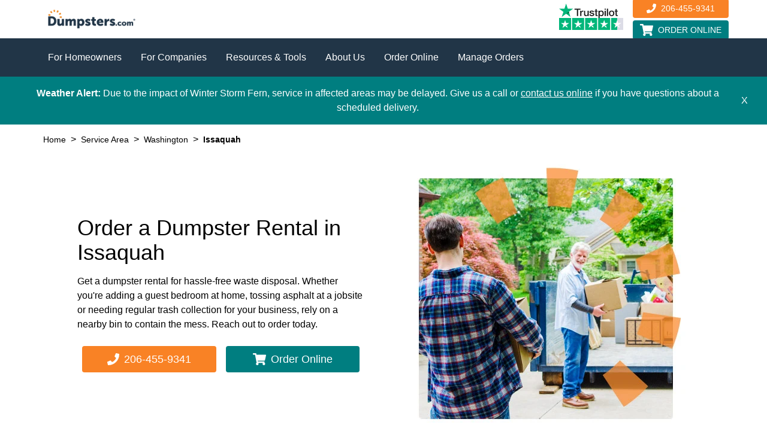

--- FILE ---
content_type: text/html
request_url: https://www.dumpsters.com/service-area/seattle-wa/issaquah
body_size: 32996
content:
<!DOCTYPE html><html lang="en"><head><meta charSet="utf-8"/><meta http-equiv="x-ua-compatible" content="ie=edge"/><meta name="viewport" content="width=device-width, initial-scale=1, shrink-to-fit=no"/><style data-href="/styles.b840ff662f898223191c.css">@charset "UTF-8";@font-face{font-family:Lato;font-display:optional;font-style:normal;font-weight:400;src:local("Lato"),local("Lato"),url(https://www.dumpsters.com/fonts/Lato-Regular.woff2) format("woff2"),url(https://www.dumpsters.com/fonts/Lato-Regular.woff) format("woff"),url(https://www.dumpsters.com/fonts/Lato-Regular.ttf) format("truetype"),url(https://www.dumpsters.com/fonts/Lato-Regular.eot) format("embedded-opentype")}@font-face{font-family:Lato Light;font-display:optional;font-style:normal;font-weight:300;src:local("Lato-Light"),local("Lato Light"),url(https://www.dumpsters.com/fonts/Lato-Light.woff2) format("woff2"),url(https://www.dumpsters.com/fonts/Lato-Light.woff) format("woff"),url(https://www.dumpsters.com/fonts/Lato-Light.ttf) format("truetype"),url(https://www.dumpsters.com/fonts/Lato-Light.eot) format("embedded-opentype")}@font-face{font-family:Lato Bold;font-display:optional;font-style:normal;font-weight:700;src:local("Lato-Bold"),local("Lato Bold"),url(https://www.dumpsters.com/fonts/Lato-Bold.woff2) format("woff2"),url(https://www.dumpsters.com/fonts/Lato-Bold.woff) format("woff"),url(https://www.dumpsters.com/fonts/Lato-Bold.ttf) format("truetype"),url(https://www.dumpsters.com/fonts/Lato-Bold.eot) format("embedded-opentype")}.rotate{opacity:.35;width:50px;height:50px;display:inline-flex;animation-name:rotate;animation-duration:1s;animation-timing-function:steps(8);animation-delay:0s;animation-iteration-count:infinite;animation-direction:normal;animation-fill-mode:none;animation-play-state:running}@keyframes rotate{0%{transform:rotate(0deg)}to{transform:rotate(1turn)}}.sapLoader{background-color:#fff;min-height:300px;margin:0 auto;display:flex;align-content:center;align-items:center;justify-content:center}.sapProductCard{@apply shadow-md;background-color:#fff;border-top:5px solid #f98225;padding:20px 10px}.sapProductCard h3,.sapProductCard h4{text-align:center}.sapProductCard dl{list-style-type:none}.sapProductCard dt{@apply text-teal;margin-bottom:5px}.sapProductCard dd{margin-bottom:15px}.sapProductCard hr{margin:15px 0;height:1px;border-top:1px solid #000}.sapProductCard footer{border-top:1px solid #000;margin-top:15px;font-style:italic;padding-top:15px}

/*! normalize.css v8.0.1 | MIT License | github.com/necolas/normalize.css */html{line-height:1.15;-webkit-text-size-adjust:100%}body{margin:0}main{display:block}h1{font-size:2em;margin:.67em 0}hr{box-sizing:content-box;height:0;overflow:visible}pre{font-family:monospace,monospace;font-size:1em}a{background-color:transparent}b,strong{font-weight:bolder}code{font-family:monospace,monospace;font-size:1em}small{font-size:80%}img{border-style:none}button,input,select,textarea{font-family:inherit;font-size:100%;line-height:1.15;margin:0}button,input{overflow:visible}button,select{text-transform:none}[type=button],[type=reset],[type=submit],button{-webkit-appearance:button}[type=button]::-moz-focus-inner,[type=reset]::-moz-focus-inner,[type=submit]::-moz-focus-inner,button::-moz-focus-inner{border-style:none;padding:0}[type=button]:-moz-focusring,[type=reset]:-moz-focusring,[type=submit]:-moz-focusring,button:-moz-focusring{outline:1px dotted ButtonText}fieldset{padding:.35em .75em .625em}legend{box-sizing:border-box;color:inherit;display:table;max-width:100%;padding:0;white-space:normal}progress{vertical-align:baseline}textarea{overflow:auto}[type=checkbox],[type=radio]{box-sizing:border-box;padding:0}[type=number]::-webkit-inner-spin-button,[type=number]::-webkit-outer-spin-button{height:auto}[type=search]{-webkit-appearance:textfield;outline-offset:-2px}[type=search]::-webkit-search-decoration{-webkit-appearance:none}details{display:block}summary{display:list-item}[hidden]{display:none}html{box-sizing:border-box;font-family:sans-serif}*,:after,:before{box-sizing:inherit}dd,dl,figure,h1,h2,h3,h4,h5,p,pre{margin:0}button{background:transparent;padding:0}button:focus{outline:1px dotted;outline:5px auto -webkit-focus-ring-color}fieldset{margin:0;padding:0}ul{margin:0}*,:after,:before{border:0 solid #f2f2f2}img{border-style:solid}textarea{resize:vertical}img{max-width:100%;height:auto}input::placeholder,textarea::placeholder{color:inherit;opacity:.5}button{cursor:pointer}table{border-collapse:collapse}.btn{display:inline-flex;align-items:center;justify-content:center;padding:.75rem 1rem;font-size:1.125rem;text-decoration:none;text-align:center}.btn,.btn-sm{font-weight:500;line-height:1;border-radius:.25rem}.btn-sm{padding:.5rem .75rem;font-size:.875rem}.btn-lg{padding:1rem 1.5rem;font-size:1.25rem;font-weight:500;line-height:1;border-radius:.25rem}.btn-primary{background-color:#f98225;color:#fff}.btn-primary:focus{outline:0;box-shadow:0 0 0 .2em rgba(249,130,37,.5)}.btn-primary:active,.btn-primary:hover{background-color:#f87209;color:#fff}.btn-primary:disabled{background-color:grey;color:#fff;border-color:grey;cursor:not-allowed}.btn-secondary{background-color:transparent;color:#f98225;border-color:#f98225;border-width:1px}.btn-secondary:focus{outline:0;box-shadow:0 0 0 .2em rgba(249,130,37,.5)}.btn-secondary:hover{background-color:#f98225;color:#fff}.btn-secondary:active{background-color:transparent;color:#f98225}.btn-secondary:disabled{background-color:#000;color:#f98225;border-color:#f98225;cursor:not-allowed}.btn-secondary-light{background-color:transparent;color:#213547;border-color:#213547;border-width:1px}.btn-secondary-light:focus{outline:0;box-shadow:0 0 0 .2em rgba(33,53,71,.5)}.btn-secondary-light:hover{background-color:#213547;color:#fff}.btn-secondary-light:active{background-color:transparent;color:#213547}.btn-secondary-light:disabled{background-color:grey;color:#fff;border-color:grey;cursor:not-allowed}.btn-secondary-dark{background-color:transparent;color:#fff;border-color:#fff;border-width:1px}.btn-secondary-dark:focus{outline:0;box-shadow:0 0 0 .2em hsla(0,0%,100%,.5)}.btn-secondary-dark:hover{background-color:#fff;color:#213547}.btn-secondary-dark:active{background-color:transparent;color:#fff}.btn-secondary-dark:disabled{background-color:#000;color:#fff;border-color:#fff;cursor:not-allowed}.btn-secondary-inverted{background-color:#213547;color:#fff;border-color:#213547;border-width:1px}.btn-secondary-inverted:focus{outline:0;box-shadow:0 0 0 .2em rgba(33,53,71,.5)}.btn-secondary-inverted:hover{background-color:transparent;color:#213547}.btn-secondary-inverted:active{background-color:#213547;color:#fff}.btn-secondary-inverted:disabled{background-color:#1e3040;color:#fff;border-color:#213547;cursor:not-allowed}.btn-tertiary{background-color:#213547;color:#fff;border-radius:9999px}.btn-tertiary:focus{outline:0;box-shadow:0 0 0 .2em rgba(33,53,71,.5)}.btn-tertiary:hover{background-color:#007e80;color:#fff}.btn-tertiary:active,.btn-tertiary:disabled{background-color:#1e3040;color:#fff}.btn-tertiary:disabled{cursor:not-allowed}.btn-tertiary-dark{background-color:#007e80;color:#fff}.btn-tertiary-dark:focus{outline:0;box-shadow:0 0 0 .2em rgba(0,126,128,.5)}.btn-tertiary-dark:hover{background-color:#006566;color:#fff}.btn-tertiary-dark:active,.btn-tertiary-dark:disabled{background-color:#007173;color:#fff}.btn-tertiary-dark:disabled{cursor:not-allowed}.list-reset{list-style:none!important;padding:0!important}.appearance-none{appearance:none!important}.bg-transparent{background-color:transparent!important}.bg-blue{background-color:#213547!important}.bg-link-blue{background-color:#0077cd!important}.bg-orange{background-color:#f98225!important}.bg-teal{background-color:#007e80!important}.bg-white{background-color:#fff!important}.bg-black{background-color:#000!important}.bg-gray{background-color:grey!important}.bg-dark-gray{background-color:#555!important}.bg-light-gray{background-color:#f2f2f2!important}.bg-red{background-color:#be050a!important}.bg-medium-gray{background-color:#e8e9eb!important}.hover\:bg-blue:hover{background-color:#213547!important}.hover\:bg-orange:hover{background-color:#f98225!important}.hover\:bg-teal:hover{background-color:#007e80!important}.hover\:bg-white:hover{background-color:#fff!important}.hover\:bg-dark-gray:hover{background-color:#555!important}.hover\:bg-light-gray:hover{background-color:#f2f2f2!important}.hover\:bg-medium-gray:hover{background-color:#e8e9eb!important}.focus\:bg-teal:focus{background-color:#007e80!important}.focus\:bg-dark-gray:focus{background-color:#555!important}.border-transparent{border-color:transparent!important}.border-blue{border-color:#213547!important}.border-orange{border-color:#f98225!important}.border-teal{border-color:#007e80!important}.border-white{border-color:#fff!important}.border-black{border-color:#000!important}.border-gray{border-color:grey!important}.border-dark-gray{border-color:#555!important}.border-light-gray{border-color:#f2f2f2!important}.border-medium-gray{border-color:#e8e9eb!important}.hover\:border-black:hover{border-color:#000!important}.rounded-none{border-radius:0!important}.rounded-sm{border-radius:.125rem!important}.rounded{border-radius:.25rem!important}.rounded-full{border-radius:9999px!important}.rounded-r-none{border-top-right-radius:0!important;border-bottom-right-radius:0!important}.rounded-l-none{border-top-left-radius:0!important;border-bottom-left-radius:0!important}.border-solid{border-style:solid!important}.border-dashed{border-style:dashed!important}.border-2{border-width:2px!important}.border{border-width:1px!important}.border-t-2{border-top-width:2px!important}.border-b-2{border-bottom-width:2px!important}.border-t-8{border-top-width:8px!important}.border-b-8{border-bottom-width:8px!important}.border-t{border-top-width:1px!important}.border-r{border-right-width:1px!important}.border-b{border-bottom-width:1px!important}.border-l{border-left-width:1px!important}.cursor-pointer{cursor:pointer!important}.block{display:block!important}.inline-block{display:inline-block!important}.inline{display:inline!important}.table{display:table!important}.hidden{display:none!important}.flex{display:flex!important}.inline-flex{display:inline-flex!important}.flex-row{flex-direction:row!important}.flex-row-reverse{flex-direction:row-reverse!important}.flex-col{flex-direction:column!important}.flex-col-reverse{flex-direction:column-reverse!important}.flex-wrap{flex-wrap:wrap!important}.flex-no-wrap{flex-wrap:nowrap!important}.items-end{align-items:flex-end!important}.items-center{align-items:center!important}.items-stretch{align-items:stretch!important}.self-start{align-self:flex-start!important}.self-center{align-self:center!important}.justify-start{justify-content:flex-start!important}.justify-end{justify-content:flex-end!important}.justify-center{justify-content:center!important}.justify-between{justify-content:space-between!important}.justify-around{justify-content:space-around!important}.content-center{align-content:center!important}.flex-1{flex:1 1 0%!important}.flex-auto{flex:1 1 auto!important}.flex-none{flex:none!important}.flex-grow{flex-grow:1!important}.flex-no-shrink{flex-shrink:0!important}.float-right{float:right!important}.float-left{float:left!important}.clearfix:after{content:""!important;display:table!important;clear:both!important}.font-lato-reg{font-family:Lato,sans-serif!important}.font-lato-light{font-family:Lato Light,Lato,sans-serif!important}.font-lato-bold{font-family:Lato Bold,Lato,sans-serif!important}.font-light{font-weight:300!important}.font-normal{font-weight:400!important}.font-bold{font-weight:700!important}.h-2{height:.5rem!important}.h-3{height:.75rem!important}.h-4{height:1rem!important}.h-5{height:1.25rem!important}.h-6{height:1.5rem!important}.h-8{height:2rem!important}.h-10{height:2.5rem!important}.h-12{height:3rem!important}.h-16{height:4rem!important}.h-24{height:6rem!important}.h-32{height:8rem!important}.h-auto{height:auto!important}.h-px{height:1px!important}.h-full{height:100%!important}.h-screen{height:100vh!important}.leading-tight{line-height:1.25!important}.leading-normal{line-height:1.5!important}.leading-loose{line-height:2!important}.m-0{margin:0!important}.m-auto{margin:auto!important}.m-px{margin:1px!important}.m-xs{margin:.25rem!important}.m-sm{margin:.5rem!important}.m-md{margin:1rem!important}.m-lg{margin:2rem!important}.mx-0{margin-left:0!important;margin-right:0!important}.my-auto{margin-top:auto!important;margin-bottom:auto!important}.mx-auto{margin-left:auto!important;margin-right:auto!important}.mx-2xs{margin-left:.125rem!important;margin-right:.125rem!important}.my-xs{margin-top:.25rem!important;margin-bottom:.25rem!important}.mx-xs{margin-left:.25rem!important;margin-right:.25rem!important}.my-sm{margin-top:.5rem!important;margin-bottom:.5rem!important}.mx-sm{margin-left:.5rem!important;margin-right:.5rem!important}.my-sm-md{margin-top:.75rem!important;margin-bottom:.75rem!important}.my-md{margin-top:1rem!important;margin-bottom:1rem!important}.mx-md{margin-left:1rem!important;margin-right:1rem!important}.my-lg{margin-top:2rem!important;margin-bottom:2rem!important}.mx-lg{margin-left:2rem!important;margin-right:2rem!important}.mb-0{margin-bottom:0!important}.ml-0{margin-left:0!important}.mt-auto{margin-top:auto!important}.ml-auto{margin-left:auto!important}.mt-xs{margin-top:.25rem!important}.mr-xs{margin-right:.25rem!important}.mb-xs{margin-bottom:.25rem!important}.ml-xs{margin-left:.25rem!important}.mt-sm{margin-top:.5rem!important}.mr-sm{margin-right:.5rem!important}.mb-sm{margin-bottom:.5rem!important}.ml-sm{margin-left:.5rem!important}.ml-sm-md{margin-left:.75rem!important}.mt-md{margin-top:1rem!important}.mr-md{margin-right:1rem!important}.mb-md{margin-bottom:1rem!important}.ml-md{margin-left:1rem!important}.mt-lg{margin-top:2rem!important}.mr-lg{margin-right:2rem!important}.mb-lg{margin-bottom:2rem!important}.ml-lg{margin-left:2rem!important}.mt-xl{margin-top:4rem!important}.mr-xl{margin-right:4rem!important}.mb-xl{margin-bottom:4rem!important}.mt-2xl{margin-top:8rem!important}.max-h-xs{max-height:20rem!important}.max-h-full{max-height:100%!important}.max-w-xs{max-width:20rem!important}.max-w-sm{max-width:30rem!important}.max-w-md{max-width:40rem!important}.max-w-xl{max-width:60rem!important}.min-h-screen{min-height:100vh!important}.min-w-full{min-width:100%!important}.-mx-sm{margin-left:-.5rem!important;margin-right:-.5rem!important}.-mb-xs{margin-bottom:-.25rem!important}.-mt-md{margin-top:-1rem!important}.-mb-md{margin-bottom:-1rem!important}.-ml-md{margin-left:-1rem!important}.object-cover{object-fit:cover!important}.object-right{object-position:right!important}.opacity-0{opacity:0!important}.opacity-25{opacity:.25!important}.opacity-50{opacity:.5!important}.opacity-75{opacity:.75!important}.hover\:opacity-100:hover{opacity:1!important}.focus\:outline-none:focus,.outline-none{outline:0!important}.overflow-auto{overflow:auto!important}.overflow-hidden{overflow:hidden!important}.overflow-y-auto{overflow-y:auto!important}.hover\:overflow-visible:hover{overflow:visible!important}.p-0{padding:0!important}.p-2xs{padding:.125rem!important}.p-xs{padding:.25rem!important}.p-sm{padding:.5rem!important}.p-sm-md{padding:.75rem!important}.p-md{padding:1rem!important}.p-lg{padding:2rem!important}.py-0{padding-top:0!important;padding-bottom:0!important}.px-0{padding-left:0!important;padding-right:0!important}.py-xs{padding-top:.25rem!important;padding-bottom:.25rem!important}.px-xs{padding-left:.25rem!important;padding-right:.25rem!important}.py-sm{padding-top:.5rem!important;padding-bottom:.5rem!important}.px-sm{padding-left:.5rem!important;padding-right:.5rem!important}.py-sm-md{padding-top:.75rem!important;padding-bottom:.75rem!important}.px-sm-md{padding-left:.75rem!important;padding-right:.75rem!important}.py-md{padding-top:1rem!important;padding-bottom:1rem!important}.px-md{padding-left:1rem!important;padding-right:1rem!important}.py-lg{padding-top:2rem!important;padding-bottom:2rem!important}.px-lg{padding-left:2rem!important;padding-right:2rem!important}.px-xl{padding-left:4rem!important;padding-right:4rem!important}.pt-0{padding-top:0!important}.pb-0{padding-bottom:0!important}.pt-2xs{padding-top:.125rem!important}.pb-2xs{padding-bottom:.125rem!important}.pt-xs{padding-top:.25rem!important}.pr-xs{padding-right:.25rem!important}.pb-xs{padding-bottom:.25rem!important}.pt-sm{padding-top:.5rem!important}.pr-sm{padding-right:.5rem!important}.pb-sm{padding-bottom:.5rem!important}.pl-sm{padding-left:.5rem!important}.pt-sm-md{padding-top:.75rem!important}.pb-sm-md{padding-bottom:.75rem!important}.pt-md{padding-top:1rem!important}.pr-md{padding-right:1rem!important}.pb-md{padding-bottom:1rem!important}.pl-md{padding-left:1rem!important}.pt-lg{padding-top:2rem!important}.pb-lg{padding-bottom:2rem!important}.pl-lg{padding-left:2rem!important}.pt-xl{padding-top:4rem!important}.pr-xl{padding-right:4rem!important}.pb-xl{padding-bottom:4rem!important}.pl-xl{padding-left:4rem!important}.pt-2xl{padding-top:8rem!important}.pb-2xl{padding-bottom:8rem!important}.pointer-events-none{pointer-events:none!important}.pointer-events-auto{pointer-events:auto!important}.static{position:static!important}.fixed{position:fixed!important}.absolute{position:absolute!important}.relative{position:relative!important}.sticky{position:sticky!important}.pin{right:0!important;bottom:0!important;left:0!important}.pin,.pin-t{top:0!important}.pin-r{right:0!important}.pin-b{bottom:0!important}.pin-l{left:0!important}.resize{resize:both!important}.shadow{box-shadow:0 2px 4px 0 rgba(0,0,0,.1)!important}.shadow-md{box-shadow:0 4px 8px 0 rgba(0,0,0,.12),0 2px 4px 0 rgba(0,0,0,.08)!important}.shadow-none{box-shadow:none!important}.fill-current{fill:currentColor!important}.text-left{text-align:left!important}.text-center{text-align:center!important}.text-right{text-align:right!important}.text-blue{color:#213547!important}.text-link-blue{color:#0077cd!important}.text-orange{color:#f98225!important}.text-teal{color:#007e80!important}.text-white{color:#fff!important}.text-black{color:#000!important}.text-gray{color:grey!important}.text-dark-gray{color:#555!important}.text-light-gray{color:#f2f2f2!important}.text-red{color:#be050a!important}.hover\:text-teal:hover{color:#007e80!important}.hover\:text-white:hover{color:#fff!important}.hover\:text-black:hover{color:#000!important}.hover\:text-gray:hover{color:grey!important}.text-4{font-size:1rem!important}.text-5{font-size:1.25rem!important}.text-6{font-size:1.5rem!important}.text-7{font-size:1.75rem!important}.text-8{font-size:2rem!important}.text-9{font-size:2.25rem!important}.text-xs{font-size:.875rem!important}.italic{font-style:italic!important}.uppercase{text-transform:uppercase!important}.capitalize{text-transform:capitalize!important}.underline{text-decoration:underline!important}.no-underline{text-decoration:none!important}.hover\:underline:hover{text-decoration:underline!important}.hover\:no-underline:hover{text-decoration:none!important}.align-middle{vertical-align:middle!important}.align-text-bottom{vertical-align:text-bottom!important}.visible{visibility:visible!important}.invisible{visibility:hidden!important}.whitespace-normal{white-space:normal!important}.whitespace-no-wrap{white-space:nowrap!important}.w-4{width:1rem!important}.w-6{width:1.5rem!important}.w-8{width:2rem!important}.w-10{width:2.5rem!important}.w-12{width:3rem!important}.w-16{width:4rem!important}.w-48{width:12rem!important}.w-64{width:16rem!important}.w-auto{width:auto!important}.w-1\/2{width:50%!important}.w-1\/3{width:33.33333%!important}.w-2\/3{width:66.66667%!important}.w-3\/4{width:75%!important}.w-2\/5{width:40%!important}.w-3\/5{width:60%!important}.w-full{width:100%!important}.w-screen{width:100vw!important}.z-0{z-index:0!important}.z-10{z-index:10!important}.z-30{z-index:30!important}.z-40{z-index:40!important}.z-50{z-index:50!important}body,html{-webkit-font-smoothing:antialiased;-moz-osx-font-smoothing:grayscale;font-family:Lato,sans-serif;overflow-x:clip}a{color:#0077cd;text-decoration:none}a:not(.btn):hover{text-decoration:underline}a:not(.btn)[href^="tel:"]{color:#f98225}p{margin-bottom:1rem;line-height:1.5}main>section :target{scroll-margin-top:4.5rem}main>section:nth-of-type(n+2) :target{scroll-margin-top:calc(4.5rem + var(--cta-zip-height, 0rem))}@media (min-width:64.375em){main>section:nth-of-type(n+2) :target{scroll-margin-top:4.5rem}}h1,h2,h3,h4,h5{margin-bottom:1rem}h1,h3,h5{color:#007e80}h2,h4{color:#213547}h3,h4{font-family:Lato Light,Lato,sans-serif}h1{font-size:1.75rem}h1,h2{font-weight:400}h2{font-size:1.5rem}h3{font-size:1.375rem}h4{font-size:1.25rem}h5{font-size:1.125rem}.container{margin-left:auto;margin-right:auto;padding-left:.75rem;padding-right:.75rem;max-width:1030px;width:100%}@media (min-width:40em){h1{font-size:2rem}h2{font-size:1.75rem}h3{font-size:1.5rem}}@media (min-width:64.375em){.container{padding-left:.25rem;padding-right:.25rem}}.rotate-45{transform:rotate(45deg)!important}.rotate-90{transform:rotate(90deg)!important}.rotate-180{transform:rotate(180deg)!important}.notice a{color:#fff;text-decoration:underline}.notice p{margin-bottom:0}.grecaptcha-badge{visibility:hidden!important}.gap-md{gap:1rem}@media (min-width:30em){.sm\:border-r{border-right-width:1px!important}.sm\:border-l{border-left-width:1px!important}.sm\:inline-block{display:inline-block!important}.sm\:flex{display:flex!important}.sm\:flex-row{flex-direction:row!important}.sm\:flex-wrap{flex-wrap:wrap!important}.sm\:flex-grow{flex-grow:1!important}.sm\:mt-0{margin-top:0!important}.sm\:mb-0{margin-bottom:0!important}.sm\:mt-md{margin-top:1rem!important}.sm\:mr-md{margin-right:1rem!important}.sm\:mb-md{margin-bottom:1rem!important}.sm\:ml-md{margin-left:1rem!important}.sm\:max-h-xs{max-height:20rem!important}.sm\:py-md{padding-top:1rem!important;padding-bottom:1rem!important}.sm\:px-md{padding-left:1rem!important;padding-right:1rem!important}.sm\:px-lg{padding-left:2rem!important;padding-right:2rem!important}.sm\:text-4{font-size:1rem!important}.sm\:text-7{font-size:1.75rem!important}.sm\:text-xs{font-size:.875rem!important}.sm\:w-64{width:16rem!important}.sm\:w-auto{width:auto!important}.sm\:w-1\/2{width:50%!important}.sm\:w-1\/3{width:33.33333%!important}.sm\:w-2\/5{width:40%!important}.sm\:w-full{width:100%!important}}@media (min-width:40em){.md\:rounded-sm{border-radius:.125rem!important}.md\:border-2{border-width:2px!important}.md\:border{border-width:1px!important}.md\:block{display:block!important}.md\:inline{display:inline!important}.md\:hidden{display:none!important}.md\:flex{display:flex!important}.md\:flex-row{flex-direction:row!important}.md\:flex-col{flex-direction:column!important}.md\:flex-no-wrap{flex-wrap:nowrap!important}.md\:items-center{align-items:center!important}.md\:items-stretch{align-items:stretch!important}.md\:h-auto{height:auto!important}.md\:m-0{margin:0!important}.md\:m-auto{margin:auto!important}.md\:m-sm{margin:.5rem!important}.md\:mx-auto{margin-left:auto!important;margin-right:auto!important}.md\:mx-lg{margin-left:2rem!important;margin-right:2rem!important}.md\:mb-0{margin-bottom:0!important}.md\:ml-auto{margin-left:auto!important}.md\:mt-xs{margin-top:.25rem!important}.md\:mb-xs{margin-bottom:.25rem!important}.md\:ml-sm{margin-left:.5rem!important}.md\:mr-md{margin-right:1rem!important}.md\:mt-xl{margin-top:4rem!important}.md\:mb-xl{margin-bottom:4rem!important}.md\:max-w-xs{max-width:20rem!important}.md\:max-w-sm{max-width:30rem!important}.md\:p-md{padding:1rem!important}.md\:p-lg{padding:2rem!important}.md\:px-sm{padding-left:.5rem!important;padding-right:.5rem!important}.md\:px-md{padding-left:1rem!important;padding-right:1rem!important}.md\:py-lg{padding-top:2rem!important;padding-bottom:2rem!important}.md\:px-lg{padding-left:2rem!important;padding-right:2rem!important}.md\:px-xl{padding-left:4rem!important;padding-right:4rem!important}.md\:pr-0{padding-right:0!important}.md\:pt-md{padding-top:1rem!important}.md\:pr-md{padding-right:1rem!important}.md\:absolute{position:absolute!important}.md\:text-left{text-align:left!important}.md\:text-center{text-align:center!important}.md\:text-right{text-align:right!important}.md\:text-5{font-size:1.25rem!important}.md\:text-8{font-size:2rem!important}.md\:text-9{font-size:2.25rem!important}.md\:w-auto{width:auto!important}.md\:w-1\/2{width:50%!important}.md\:w-1\/3{width:33.33333%!important}.md\:w-2\/3{width:66.66667%!important}.md\:w-3\/4{width:75%!important}.md\:w-1\/5{width:20%!important}.md\:w-1\/6{width:16.66667%!important}.md\:w-full{width:100%!important}.md\:w-half-screen{width:50vw!important}.md\:w-screen{width:100vw!important}}@media (min-width:50em){.md-lg\:border-0{border-width:0!important}.md-lg\:border-l-0{border-left-width:0!important}.md-lg\:block{display:block!important}.md-lg\:inline-block{display:inline-block!important}.md-lg\:hidden{display:none!important}.md-lg\:flex{display:flex!important}.md-lg\:flex-row{flex-direction:row!important}.md-lg\:flex-row-reverse{flex-direction:row-reverse!important}.md-lg\:flex-col{flex-direction:column!important}.md-lg\:flex-no-wrap{flex-wrap:nowrap!important}.md-lg\:items-center{align-items:center!important}.md-lg\:items-baseline{align-items:baseline!important}.md-lg\:items-stretch{align-items:stretch!important}.md-lg\:justify-start{justify-content:flex-start!important}.md-lg\:justify-end{justify-content:flex-end!important}.md-lg\:flex-1{flex:1 1 0%!important}.md-lg\:h-5{height:1.25rem!important}.md-lg\:h-8{height:2rem!important}.md-lg\:mx-0{margin-left:0!important;margin-right:0!important}.md-lg\:mx-md{margin-left:1rem!important;margin-right:1rem!important}.md-lg\:mx-lg{margin-left:2rem!important;margin-right:2rem!important}.md-lg\:mr-0{margin-right:0!important}.md-lg\:mb-0{margin-bottom:0!important}.md-lg\:mb-md{margin-bottom:1rem!important}.md-lg\:ml-md{margin-left:1rem!important}.md-lg\:p-xl{padding:4rem!important}.md-lg\:px-0{padding-left:0!important;padding-right:0!important}.md-lg\:px-2xl{padding-left:8rem!important;padding-right:8rem!important}.md-lg\:pt-0{padding-top:0!important}.md-lg\:pb-0{padding-bottom:0!important}.md-lg\:pl-md{padding-left:1rem!important}.md-lg\:pr-lg{padding-right:2rem!important}.md-lg\:pl-lg{padding-left:2rem!important}.md-lg\:text-left{text-align:left!important}.md-lg\:w-8{width:2rem!important}.md-lg\:w-64{width:16rem!important}.md-lg\:w-auto{width:auto!important}.md-lg\:w-1\/2{width:50%!important}.md-lg\:w-1\/3{width:33.33333%!important}.md-lg\:w-2\/3{width:66.66667%!important}.md-lg\:w-1\/4{width:25%!important}.md-lg\:w-3\/4{width:75%!important}.md-lg\:w-full{width:100%!important}}@media (min-width:64.375em){.lg\:block{display:block!important}.lg\:hidden{display:none!important}.lg\:flex{display:flex!important}.lg\:inline-flex{display:inline-flex!important}.lg\:flex-row{flex-direction:row!important}.lg\:flex-row-reverse{flex-direction:row-reverse!important}.lg\:flex-no-wrap{flex-wrap:nowrap!important}.lg\:items-stretch{align-items:stretch!important}.lg\:float-right{float:right!important}.lg\:float-left{float:left!important}.lg\:mx-0{margin-left:0!important;margin-right:0!important}.lg\:mx-sm{margin-left:.5rem!important;margin-right:.5rem!important}.lg\:mx-sm-md{margin-left:.75rem!important;margin-right:.75rem!important}.lg\:mt-0{margin-top:0!important}.lg\:ml-auto{margin-left:auto!important}.lg\:mr-sm{margin-right:.5rem!important}.lg\:mr-md{margin-right:1rem!important}.lg\:mb-md{margin-bottom:1rem!important}.lg\:ml-md{margin-left:1rem!important}.lg\:mb-xl{margin-bottom:4rem!important}.lg\:p-0{padding:0!important}.lg\:px-0{padding-left:0!important;padding-right:0!important}.lg\:px-sm{padding-left:.5rem!important;padding-right:.5rem!important}.lg\:px-md{padding-left:1rem!important;padding-right:1rem!important}.lg\:px-xl{padding-left:4rem!important;padding-right:4rem!important}.lg\:pr-lg{padding-right:2rem!important}.lg\:pl-lg{padding-left:2rem!important}.lg\:pr-xl{padding-right:4rem!important}.lg\:pb-xl{padding-bottom:4rem!important}.lg\:text-6{font-size:1.5rem!important}.lg\:w-1\/2{width:50%!important}.lg\:w-1\/3{width:33.33333%!important}.lg\:w-1\/4{width:25%!important}.lg\:w-3\/4{width:75%!important}.lg\:w-1\/5{width:20%!important}}@media (min-width:90.375em){.xl\:flex-initial{flex:0 1 auto!important}.xl\:max-h-sm{max-height:30rem!important}.xl\:px-md{padding-left:1rem!important;padding-right:1rem!important}.xl\:px-xl{padding-left:4rem!important;padding-right:4rem!important}.xl\:px-2xl{padding-left:8rem!important;padding-right:8rem!important}.xl\:w-1\/6{width:16.66667%!important}}.markdown-module--inherit-color--1iQ9S>*{color:inherit}.markdown-module--inherit-margin--3aQAM>*{margin:inherit}.markdown-module--markdown--3TqMC pre{color:#000;background-color:#f2f2f2;border-width:2px;border-color:grey;padding:1rem}.markdown-module--markdown--3TqMC hr{height:1px;background-color:grey}.markdown-module--markdown--3TqMC a{color:#0077cd;text-decoration:none}.markdown-module--markdown--3TqMC a:not(.markdown-module--btn--3EltD):hover{text-decoration:underline}.markdown-module--markdown--3TqMC a:not(.markdown-module--btn--3EltD)[href^="tel:"]{color:#f98225}.markdown-module--markdown--3TqMC ol:not(.footnotes-list),.markdown-module--markdown--3TqMC ul{margin-bottom:1rem;padding-left:1rem;line-height:1.5;list-style-position:inside}.markdown-module--markdown--3TqMC .footnotes-list{text-align:left}.markdown-module--markdown--3TqMC img{display:block}input:checked~.field-builder-module--button-input--3kwf8{background-color:#213547!important;color:#fff!important}@media (hover:none){.field-builder-module--button-input--3kwf8:hover{background-color:transparent;color:#213547}}.navigation-module--opacity-transition--3K-q9{transition:opacity .25s ease-in-out}.navigation-module--transform-transition--1jOav{transition:transform .5s cubic-bezier(.645,.045,.355,1)}.navigation-module--right-hamburger-nav--vy9z-,.navigation-module--right-hamburger-nav-list--jXw-u{right:-100%;transform:translateX(0)}.navigation-module--hamburger-nav--2wJOK,.navigation-module--hamburger-nav-list--Dvw7b{left:-100%;transform:translateX(0)}.navigation-module--right-hamburger-nav-list--jXw-u{max-height:calc(100vh - 270px);transition-delay:.3s}.navigation-module--hamburger-nav-list--Dvw7b{max-height:calc(100vh - 270px);transition-delay:.4s}.navigation-module--right-cta-open--3OiGS,.navigation-module--right-list-open--3mORa,.navigation-module--right-nav-open--3yuIi{transform:translateX(-100%);transition-delay:0s}.navigation-module--cta-open--2KXU1,.navigation-module--list-open--2fby9,.navigation-module--nav-open--3acuo{transform:translateX(100%);transition-delay:0s}.navigation-module--cta-open--2KXU1>.navigation-module--hamburger-nav-search--1Dv9v,.navigation-module--right-cta-open--3OiGS>.navigation-module--hamburger-nav-search--1Dv9v{transform:translateX(-100%)}.navigation-module--nav-open--3acuo>.navigation-module--hamburger-nav-search--1Dv9v,.navigation-module--right-nav-open--3yuIi>.navigation-module--hamburger-nav-search--1Dv9v{transform:translateX(0)}@media (min-width:40em){.navigation-module--hamburger-nav--2wJOK{left:0;top:-30rem;transform:translateY(0)}.navigation-module--right-hamburger-nav--vy9z-{right:-50%;top:-30rem;transform:translateY(0)}.navigation-module--cta-open--2KXU1,.navigation-module--nav-open--3acuo,.navigation-module--right-cta-open--3OiGS,.navigation-module--right-nav-open--3yuIi{transform:translateY(34rem)}.navigation-module--right-list-open--3mORa{transform:translateX(-200%);transition-delay:.15s}.navigation-module--list-open--2fby9{transform:translateX(200%);transition-delay:.25s}.navigation-module--cta-open--2KXU1>.navigation-module--hamburger-nav-search--1Dv9v,.navigation-module--right-cta-open--3OiGS>.navigation-module--hamburger-nav-search--1Dv9v{transform:translate(0)}}.navigation-module--primary-item--2q_sd a:focus{text-decoration:underline!important}.navigation-module--primary-item--2q_sd li:focus-within{background-color:#f2f2f2!important}.navigation-module--primary-item--2q_sd:focus-within:not(:focus),.navigation-module--primary-item--2q_sd:focus-within li:focus-within{overflow:visible!important}.navigation-module--primary-item--2q_sd:hover~.navigation-module--desktop-navshade--3W7MB{display:block!important;z-index:-1}.navigation-module--primary-item--2q_sd:focus-within~.navigation-module--desktop-navshade--3W7MB{display:block!important;z-index:-1}.navigation-module--primary-item-with-children--yNBgv:focus-within:before,.navigation-module--primary-item-with-children--yNBgv:hover:before,.navigation-module--primary-item-with-children-v2--2qbea:focus-within:before,.navigation-module--primary-item-with-children-v2--2qbea:hover:before{background-color:#fff;bottom:-1px;clip-path:polygon(50% 0,100% 100%,0 100%);-webkit-clip-path:polygon(50% 0,100% 100%,0 100%);content:"";height:.75rem;left:0;margin:0 auto;position:absolute;right:0;width:1.5rem}.navigation-module--primary-item-with-children-v2--2qbea:focus-within>ul,.navigation-module--primary-item-with-children-v2--2qbea:hover>ul{display:flex!important}.navigation-module--max-w-col--Jvm3L{max-width:16.66667%}.google-autocomplete-module--search-input--1pF8i{height:55px;padding:.5rem 40px .5rem .5rem}.google-autocomplete-module--icon-adjust--HAqvs{top:12px;right:12px}.main-header-v2-module--blog-search-form--1uPld:is(:hover,:focus-within)>.main-header-v2-module--blog-search-input--3paNQ{transform:translateX(0);transition:transform .2s ease-in-out,width .2s ease-in-out;width:10rem}.main-header-v2-module--blog-search-input--3paNQ{transform:translateX(100%);transition:transform .2s ease-in-out,width .2s ease-in-out;width:0}.main-header-v2-module--blog-search-form--1uPld:is(:hover,:focus-within)>button[type=submit]{border-top-left-radius:0;border-bottom-left-radius:0}.footer-cta-bar-module--content-copy--aHIFb p{margin-bottom:0}.hero-module--hero--3siXj{box-sizing:border-box}.hero-module--content--2bIn_{background:linear-gradient(90deg,rgba(0,0,0,.5),transparent 90%);text-shadow:rgba(0,0,0,.4) 2px 2px 10px}.hero-module--image--1lWxv{object-fit:cover;object-position:bottom;width:100%}.hero-module--phone-icon--1wPQo{transform:rotate(90deg)}.hero-module--mobile-height-small--16w4O{height:300px}.hero-module--mobile-height-medium--3_dNa{height:500px}@media (min-width:30em){.hero-module--mobile-height-medium--3_dNa{height:375px}}@media (min-width:64.375em){.hero-module--mobile-height-small--16w4O{height:375px}}.half-and-half-module--heading--NOErJ{font-size:40px}@media (min-width:50em){.half-and-half-module--heading--NOErJ{font-size:48px}}.video-module--videoControls--3rP31{transform:translateY(100%) translateY(-5px);transition:all .3s}.video-module--video--3V2Jy{color:#fff}.video-module--video--3V2Jy:hover{color:#be050a}.video-module--video--3V2Jy:hover .video-module--videoControls--3rP31{transform:translateY(0)}.video-module--videoProgress--3I2qa{cursor:ew-resize}.product-cards-main-module--copy--1lC8w ul{padding-left:1rem}.product-cards-stacked-module--markdown-copy--2R9Rc p{margin-bottom:.5rem}.project-grid-module--centercol--3rdEb ul{padding:1rem}.project-grid-module--centercol--3rdEb li{margin-top:.5rem}.project-grid-module--rightcol--cFPlW ul{column-width:auto;padding-left:1rem}.project-grid-module--projectimage--1fOlk{max-height:16rem!important;object-fit:cover;object-position:left}@media (min-width:30em) and (max-width:64.374em){.project-grid-module--rightcol--cFPlW ul{column-count:3}}.homepage-hero-module--heading--e5XCx{font-size:40px}@media (min-width:50em){.homepage-hero-module--heading--e5XCx{font-size:48px}}.homepage-hero-module--content--A-oMf{background:linear-gradient(90deg,rgba(0,0,0,.5),transparent 90%);height:450px;text-shadow:rgba(0,0,0,.4) 2px 2px 10px}@media (min-width:50em){.homepage-hero-module--content--A-oMf{height:600px}}.homepage-hero-module--background-height--2lp2N{height:450px}@media (min-width:50em){.homepage-hero-module--background-height--2lp2N{height:600px}}.homepage-hero-module--phone-icon--1MZRo{transform:rotate(90deg)}.testimonials-module--testimonial--y47Ov{min-height:16.75rem}.testimonials-module--leftarrow--1EHd2{position:absolute;top:50%;left:10px;z-index:1;cursor:pointer}.testimonials-module--rightarrow--2zhos{position:absolute;top:50%;right:10px;z-index:1;cursor:pointer}.testimonials-module--wrapper--20WyD{position:relative}.testimonials-module--button--2WrRe{line-height:1.15rem;display:inline-block}@media (min-width:40em){.copy-copy-module--backgroundLightGrayToWhite--1epwd{background:linear-gradient(90deg,#f2f2f2,#f2f2f2 50%,#fff 0,#fff)}.copy-copy-module--backgroundLightGrayToTeal--1wyYk{background:linear-gradient(90deg,#f2f2f2,#f2f2f2 50%,#007e80 0,#007e80)}.copy-copy-module--backgroundLightGrayToBlue--rFCjW{background:linear-gradient(90deg,#f2f2f2,#f2f2f2 50%,#213547 0,#213547)}.copy-copy-module--backgroundWhiteToLightGray--3Jemm{background:linear-gradient(90deg,#fff,#fff 50%,#f2f2f2 0,#f2f2f2)}.copy-copy-module--backgroundWhiteToTeal--3LkIf{background:linear-gradient(90deg,#fff,#fff 50%,#007e80 0,#007e80)}.copy-copy-module--backgroundWhiteToBlue--hRw4B{background:linear-gradient(90deg,#fff,#fff 50%,#213547 0,#213547)}.copy-copy-module--backgroundTealToWhite--2gVQ8{background:linear-gradient(90deg,#007e80,#007e80 50%,#fff 0,#fff)}.copy-copy-module--backgroundTealToLightGray--2Jtqo{background:linear-gradient(90deg,#007e80,#007e80 50%,#f2f2f2 0,#f2f2f2)}.copy-copy-module--backgroundTealToBlue--2KN2y{background:linear-gradient(90deg,#007e80,#007e80 50%,#213547 0,#213547)}.copy-copy-module--backgroundBlueToWhite--C3FvC{background:linear-gradient(90deg,#213547,#213547 50%,#fff 0,#fff)}.copy-copy-module--backgroundBlueToLightGray--1dife{background:linear-gradient(90deg,#213547,#213547 50%,#f2f2f2 0,#f2f2f2)}.copy-copy-module--backgroundBlueToTeal--2erbV{background:linear-gradient(90deg,#213547,#213547 50%,#007e80 0,#007e80)}}.calculator-module--calculator--1Lmn2{max-width:600px;transition:transform .3s ease-out}.calculator-module--header--PZuBq{height:76px}.calculator-module--content--_A-QI{padding-top:calc(21px + 2rem)}.calculator-module--calculations--sQ23G{transition:transform .25s}.calculator-module--calculations--sQ23G.calculator-module--open--3spR1{transform:translateY(76px)}.image-links-list-module--bgImage--1Ij5t img{filter:blur(0);transform:scale(1);transition:transform .25s,filter .25s}.image-links-list-module--bgImage--1Ij5t:hover img{filter:blur(2px);transform:scale(1.1);transition:transform .25s,filter .25s}.local-hero-module--hero-image--1jIpI{object-fit:cover;object-position:top left;height:400px}@media (min-width:30em){.local-hero-module--hero-image--1jIpI{height:355px}}.local-hero-module--bg-trans-blue--2K88S{background-color:rgba(33,53,71,.75)}.local-product-card-module--copy-height--150f0{height:520px}.local-product-card-module--background-gradient--2oL0f{background:linear-gradient(90deg,rgba(0,0,0,.5),transparent 90%)}.local-product-card-module--header-image--3J0LQ{height:520px;object-fit:cover;width:100%}.local-product-card-module--product-carousel--3SRiv[data-js-carousel-items]>div{display:flex}.local-product-card-module--most-popular--3zlAi{top:-2rem}.local-product-card-module--card-copy--2LMbM ul{padding-left:1rem;font-size:.875rem;margin:0}.local-product-card-module--card-copy--2LMbM p{margin-bottom:0}@media (min-width:40em){.local-product-card-module--copy-height--150f0,.local-product-card-module--header-image--3J0LQ{height:345px}}@media (min-width:64.375em){.local-product-card-module--card-container--3g7Ly{top:-3.5rem}.local-product-card-module--pin-neg-l--HhvNl{left:-3rem!important}.local-product-card-module--pin-neg-r--2RC2_{right:-3rem!important}}.local-quick-links-module--link--1g-8r{background:linear-gradient(0deg,#f2f2f2,#fff)}.local-quick-links-module--link--1g-8r svg{transform:rotate(-90deg);transition:transform .25s,background-color .25s}.local-quick-links-module--link--1g-8r:hover .local-quick-links-module--link-text--QruBt{text-decoration:underline!important;font-weight:700!important;color:#000!important}.local-quick-links-module--link--1g-8r:hover svg{background-color:#213547!important;transform:rotate(0deg)}@media (min-width:40em){.local-quick-links-module--link--1g-8r{background:transparent}}.local-accepted-materials-module--accepted-materials--ssooz{columns:7rem}.local-accepted-materials-module--accepted-materials--ssooz li{break-inside:avoid}.tabbed-content-module--flex-tab--10Dyq{flex:0 0 100%}@media (min-width:40em){.tabbed-content-module--flex-order-1--1Nt2W{order:1}.tabbed-content-module--flex-tab--10Dyq{flex:0 0 48%;margin:0 auto}}.employment-thank-you-module--thank-you-hero--12LPo{background-image:linear-gradient(0deg,rgba(33,53,71,.8),rgba(33,53,71,.8)),url(https://www.dumpsters.com/images/hero-careers.jpg);background-size:cover}.copy-form-module--white-links--3hbR_ a{color:#fff;text-decoration:underline}.copy-form-module--bg-image--3PK_8{background-repeat:no-repeat;background-image:var(--mobile-bg-image)}@media (min-width:30em){.copy-form-module--bg-image--3PK_8{background-image:var(--tablet-bg-image)}}@media (min-width:50em){.copy-form-module--bg-image--3PK_8{background-size:cover;background-image:var(--desktop-bg-image)}}.copy-form-module--bg-image--3PK_8,_:-ms-lang(x){background-color:#213547!important}.flexible-hero-module--heading--3ASGw{font-size:40px}@media (min-width:50em){.flexible-hero-module--heading--3ASGw{font-size:48px}}.flexible-hero-module--gradient-overlay--2thM6{background:linear-gradient(90deg,rgba(0,0,0,.5),transparent 90%)}.flexible-hero-module--text-shadow--3e0-A{text-shadow:rgba(0,0,0,.4) 2px 2px 10px}.flexible-hero-module--size-large--2Ona-{height:450px}.flexible-hero-module--size-medium--2au1u{height:350px}.flexible-hero-module--size-small--16n76{height:230px}@supports (-webkit-line-clamp:2){.trustpilot-reviews-module--clamp--35Q2z{max-height:48px;overflow:hidden;text-overflow:ellipsis;display:-webkit-box;-webkit-line-clamp:2;-webkit-box-orient:vertical}}.full-width-image-module--size-large--l7rd1{height:450px}.full-width-image-module--size-medium--1OKM2{height:350px}.full-width-image-module--size-small--3yLi7{height:230px}@media (min-width:30em){.blog-item-module--blog-image--2dGri,.related-articles-module--blog-image--3o-YY{max-width:400px}}.shared-locations-module--shared-columnlist--3btGM{max-height:20rem}@media (min-width:30em){.shared-locations-module--shared-columnlist--3btGM{max-height:unset;columns:9rem;column-gap:4rem}}

/*!
 * Pikaday
 * Copyright © 2014 David Bushell | BSD & MIT license | https://dbushell.com/
 */.pika-single{z-index:9999;display:block;position:relative;color:#333;background:#fff;border:1px solid;border-color:#ccc #ccc #bbb;font-family:Helvetica Neue,Helvetica,Arial,sans-serif}.pika-single:after,.pika-single:before{content:" ";display:table}.pika-single:after{clear:both}.pika-single{*zoom:1}.pika-single.is-hidden{display:none}.pika-single.is-bound{position:absolute;box-shadow:0 5px 15px -5px rgba(0,0,0,.5)}.pika-lendar{float:left;width:240px;margin:8px}.pika-title{position:relative;text-align:center}.pika-label{display:inline-block;*display:inline;position:relative;z-index:9999;overflow:hidden;margin:0;padding:5px 3px;font-size:14px;line-height:20px;font-weight:700;background-color:#fff}.pika-title select{cursor:pointer;position:absolute;z-index:9998;margin:0;left:0;top:5px;filter:alpha(opacity=0);opacity:0}.pika-next,.pika-prev{display:block;cursor:pointer;position:relative;outline:none;border:0;padding:0;width:20px;height:30px;text-indent:20px;white-space:nowrap;overflow:hidden;background-color:transparent;background-position:50%;background-repeat:no-repeat;background-size:75% 75%;opacity:.5;*position:absolute;*top:0}.pika-next:hover,.pika-prev:hover{opacity:1}.is-rtl .pika-next,.pika-prev{float:left;background-image:url("[data-uri]");*left:0}.is-rtl .pika-prev,.pika-next{float:right;background-image:url("[data-uri]");*right:0}.pika-next.is-disabled,.pika-prev.is-disabled{cursor:default;opacity:.2}.pika-select{display:inline-block;*display:inline}.pika-table{width:100%;border-collapse:collapse;border-spacing:0;border:0}.pika-table td,.pika-table th{width:14.285714285714286%;padding:0}.pika-table th{color:#999;font-size:12px;line-height:25px;font-weight:700;text-align:center}.pika-button{cursor:pointer;display:block;box-sizing:border-box;-moz-box-sizing:border-box;outline:none;border:0;margin:0;width:100%;padding:5px;color:#666;font-size:12px;line-height:15px;text-align:right;background:#f5f5f5}.pika-week{font-size:11px;color:#999}.is-today .pika-button{color:#3af;font-weight:700}.has-event .pika-button,.is-selected .pika-button{color:#fff;font-weight:700;background:#3af;box-shadow:inset 0 1px 3px #178fe5;border-radius:3px}.has-event .pika-button{background:#005da9;box-shadow:inset 0 1px 3px #0076c9}.is-disabled .pika-button,.is-inrange .pika-button{background:#d5e9f7}.is-startrange .pika-button{color:#fff;background:#6cb31d;box-shadow:none;border-radius:3px}.is-endrange .pika-button{color:#fff;background:#3af;box-shadow:none;border-radius:3px}.is-disabled .pika-button{pointer-events:none;cursor:default;color:#999;opacity:.3}.is-outside-current-month .pika-button{color:#999;opacity:.3}.is-selection-disabled{pointer-events:none;cursor:default}.pika-button:hover,.pika-row.pick-whole-week:hover .pika-button{color:#fff;background:#ff8000;box-shadow:none;border-radius:3px}.pika-table abbr{border-bottom:none;cursor:help}</style><meta name="generator" content="Gatsby 2.3.36"/><title data-react-helmet="true">Dumpster Rentals in Issaquah, WA | Dumpsters.com</title><link data-react-helmet="true" rel="preconnect" href="https://api.dumpsters.com/"/><link data-react-helmet="true" rel="preconnect" href="https://www.googletagmanager.com"/><link data-react-helmet="true" rel="preconnect" href="https://maps.googleapis.com"/><link data-react-helmet="true" rel="preconnect" href="https://www.google-analytics.com"/><link data-react-helmet="true" rel="preconnect" href="https://www.googleadservices.com"/><link data-react-helmet="true" rel="shortcut icon" type="image/png" href="https://www.dumpsters.com/images/favicon.png"/><link data-react-helmet="true" rel="canonical" href="https://www.dumpsters.com/service-area/seattle-wa/issaquah"/><meta data-react-helmet="true" name="description" content="Rent a dumpster from our experts and toss the waste from any Issaquah project. Contact us to get started today. "/><meta data-react-helmet="true" property="og:title" content="Dumpster Rentals in Issaquah, WA"/><meta data-react-helmet="true" property="og:type" content="website"/><meta data-react-helmet="true" property="og:url" content="https://www.dumpsters.com/service-area/seattle-wa/issaquah"/><meta data-react-helmet="true" property="og:description" content="Rent a dumpster from our experts and toss the waste from any Issaquah project. Contact us to get started today. "/><meta data-react-helmet="true" property="og:image" content="https://www.dumpsters.com/images/hero-city-blue-house-progressive.jpg"/><meta data-react-helmet="true" property="twitter:card" content="summary_large_image"/><meta data-react-helmet="true" property="twitter:site" content="@dumpstersdotcom"/><meta data-react-helmet="true" property="twitter:title" content="Dumpster Rentals in Issaquah, WA"/><meta data-react-helmet="true" property="twitter:description" content="Rent a dumpster from our experts and toss the waste from any Issaquah project. Contact us to get started today. "/><meta data-react-helmet="true" property="twitter:image" content="https://www.dumpsters.com/images/hero-city-blue-house-progressive.jpg"/><meta data-react-helmet="true" property="twitter:url" content="https://www.dumpsters.com/service-area/seattle-wa/issaquah"/><meta data-react-helmet="true" name="robots" content="all"/><script data-react-helmet="true" type="application/ld+json">{"@context":"https://schema.org/","@type":"FAQPage","mainEntity":[{"@type":"Question","name":"How much does it cost to rent a dumpster in Issaquah? ","acceptedAnswer":{"@type":"Answer","text":"The bundled rental rate fluctuates due to certain factors, like materials tossed, the dumpster size rented and delivery location. Keep in mind if you overfill the container, go beyond the rental period or throw out prohibited items, there will be an added charge."}},{"@type":"Question","name":"How do I get a dumpster?","acceptedAnswer":{"@type":"Answer","text":"Easily rent a dumpster in minutes when you get in touch with us. Just let us know the project location and what you're tossing. Pick a dumpster size and set up delivery at our availability. We'll provide bin placement instructions and review your upfront rental quote."}},{"@type":"Question","name":"When is my dumpster delivered?","acceptedAnswer":{"@type":"Answer","text":"Your dumpster typically arrives within five business days of your order being processed. Our routes are set up to maximize fuel efficiency and delivery capabilities, so you'll schedule an exact day to expect the container."}},{"@type":"Question","name":"Am I required to get a permit?","acceptedAnswer":{"@type":"Answer","text":"You will need to apply for a permit with the City of Issaquah if the dumpster is in a public area, like a street or alleyway. If you keep the bin on your property, there's no permit required."}},{"@type":"Question","name":"Do I need to be around for pickup?","acceptedAnswer":{"@type":"Answer","text":"No, you're not required to be there when we pick up the dumpster. Just make sure the path is clear of obstructions and no materials are hanging over the edge."}},{"@type":"Question","name":"Can I toss household cleaners?","acceptedAnswer":{"@type":"Answer","text":"No, household cleaners are prohibited from entering landfills. You can toss empty cleaner containers after they are rinsed of any trace chemicals."}}]}</script><script data-react-helmet="true" type="application/ld+json" data-js-has-webpage-schema="true">{"@context":"https://schema.org/","@type":"WebPage","@id":"https://www.dumpsters.com/service-area/seattle-wa/issaquah#webpage","lastReviewed":"2023-10-06T18:50:38.000Z","dateModified":"2023-10-06T18:50:38.000Z","datePublished":"2021-11-02T00:15:11.000Z","headline":"Order a Dumpster Rental in Issaquah","relatedLink":["https://www.dumpsters.com/residential-dumpster-rental","https://www.dumpsters.com/service-area/washington","https://www.dumpsters.com/service-area/seattle-wa","https://www.dumpsters.com/service-area/seattle-wa/auburn","https://www.dumpsters.com/service-area/seattle-wa/des-moines","https://www.dumpsters.com/service-area/seattle-wa/kent","https://www.dumpsters.com/service-area/seattle-wa/redmond","https://www.dumpsters.com/service-area/seattle-wa/bellevue","https://www.dumpsters.com/service-area/seattle-wa/edmonds","https://www.dumpsters.com/service-area/seattle-wa/kirkland","https://www.dumpsters.com/service-area/seattle-wa/renton","https://www.dumpsters.com/service-area/seattle-wa/bonney-lake","https://www.dumpsters.com/service-area/seattle-wa/everett","https://www.dumpsters.com/service-area/seattle-wa/lynnwood","https://www.dumpsters.com/service-area/seattle-wa/bothell","https://www.dumpsters.com/service-area/seattle-wa/federal-way","https://www.dumpsters.com/service-area/seattle-wa/monroe","https://www.dumpsters.com/service-area/seattle-wa/shoreline","https://www.dumpsters.com/service-area/seattle-wa/burien","https://www.dumpsters.com/service-area/seattle-wa/puyallup","https://www.dumpsters.com/service-area/seattle-wa/tacoma","https://www.dumpsters.com/pricing/roll-off-dumpster-prices","https://www.dumpsters.com/service-area"],"name":"Dumpster Rentals in Issaquah, WA","url":"https://www.dumpsters.com/service-area/seattle-wa/issaquah","description":"Rent a dumpster from our experts and toss the waste from any Issaquah project. Contact us to get started today. ","alternativeHeadline":"How Much Does it Cost to Rent a Dumpster in Issaquah?","significantLink":["https://www.dumpsters.com/pricing/request-a-quote","https://www.dumpsters.com/construction-dumpster-rental","https://www.dumpsters.com/commercial-dumpster-service","https://www.dumpsters.com/resources/prohibited-items"],"author":{"@type":"Organization","@id":"https://www.dumpsters.com#organization"},"primaryImageOfPage":{"@type":"ImageObject","contentURL":"https://www.dumpsters.com/images/local-page-hero-arc-479x441.jpg","name":"Issaquah, WA Dumpster Rental","description":"Renting a Dumpster in Issaquah, WA","height":"441","width":"479"}}</script><script data-react-helmet="true" type="application/ld+json">{"@context":"https://schema.org","@type":"BreadcrumbList","itemListElement":[{"@type":"ListItem","position":1,"item":{"@id":"https://www.dumpsters.com/","name":"Home"}},{"@type":"ListItem","position":2,"item":{"@id":"https://www.dumpsters.com/service-area","name":"Service Area"}},{"@type":"ListItem","position":3,"item":{"@id":"https://www.dumpsters.com/service-area/washington","name":"Washington"}},{"@type":"ListItem","position":4,"item":{"@id":"https://www.dumpsters.com/service-area/seattle-wa/issaquah","name":"Issaquah"}}]}</script><link as="script" rel="preload" href="/faff-adad79cf2957da95eaee.js"/><script>document.addEventListener('DOMContentLoaded', function() {
  window.dataLayer = window.dataLayer ||[];
  function gtag(){dataLayer.push(arguments)}
  gtag('consent','default',{
    'ad_storage':'denied',
    'analytics_storage':'denied',
    'ad_user_data':'denied',
    'ad_personalization':'denied',
    'personalization_storage':'denied',
    'functionality_storage':'granted',
    'security_storage':'granted',
    'wait_for_update': 500
  });
  gtag('set', 'ads_data_redaction', true);
});</script><script id="osano-loader">document.addEventListener('DOMContentLoaded', function() {
  const osanoLoader = document.getElementById('osano-loader');
  const osanoScript = document.createElement('script');
  osanoScript.src = 'https://cmp.osano.com/6oqPLUPIxOCQ3y4v/e809e4c9-5b8b-4ca2-a0f3-03024c8f4eb0/osano.js';
  osanoLoader.insertAdjacentElement('afterend', osanoScript);
});</script><script>document.addEventListener('DOMContentLoaded', function() {
  (function(w,d,s,l,i){w[l]=w[l]||[];w[l].push({'gtm.start':
  new Date().getTime(),event:'gtm.js'});var f=d.getElementsByTagName(s)[0],
  j=d.createElement(s),dl=l!='dataLayer'?'&l='+l:'';j.async=true;j.src=
  'https://www.googletagmanager.com/gtm.js?id='+i+dl;f.parentNode.insertBefore(j,f);
  })(window,document,'script','dataLayer','GTM-N92943');
});</script><link as="script" rel="preload" href="/webpack-runtime-a33b8a4af11e8292714b.js"/></head><body data-json-ld-page-phone-number="206-455-9341"><noscript><iframe src="https://www.googletagmanager.com/ns.html?id=GTM-N92943" height="0" width="0" style="display:none;visibility:hidden"></iframe></noscript><noscript id="gatsby-noscript">This app works best with JavaScript enabled.</noscript><div id="___gatsby"><div style="outline:none" tabindex="-1"><div tabindex="-1" class="h-16 hidden lg:block"></div><header class="h-16 p-md flex items-center justify-between fixed w-screen pin-l pin-t z-50 bg-white lg:px-xl shadow"><a href="/" class="flex items-center p-md"><img src="https://www.dumpsters.com/images/dumpsters-com-logo-384x84.png" alt="Dumpsters.com logo" class="h-8 w-auto" width="384" height="84"/></a><div class="flex flex-no-wrap items-center" data-js-header-ctas="true"><a href="/about/dumpsters-review" class="hidden md:block mr-lg lg:mr-md"><div data-total-rating="4.5" data-total-reviews="742"><svg class="h-6 block" viewBox="0 0 1132.8 278.2"><path d="M297.7 98.6h114.7V120h-45.1v120.3h-24.8V120h-44.9V98.6zm109.8 39.1h21.2v19.8h.4c.7-2.8 2-5.5 3.9-8.1 1.9-2.6 4.2-5.1 6.9-7.2 2.7-2.2 5.7-3.9 9-5.3 3.3-1.3 6.7-2 10.1-2 2.6 0 4.5.1 5.5.2s2 .3 3.1.4v21.8c-1.6-.3-3.2-.5-4.9-.7-1.7-.2-3.3-.3-4.9-.3-3.8 0-7.4.8-10.8 2.3-3.4 1.5-6.3 3.8-8.8 6.7-2.5 3-4.5 6.6-6 11s-2.2 9.4-2.2 15.1v48.8h-22.6V137.7zm164 102.6h-22.2V226h-.4c-2.8 5.2-6.9 9.3-12.4 12.4-5.5 3.1-11.1 4.7-16.8 4.7-13.5 0-23.3-3.3-29.3-10s-9-16.8-9-30.3v-65.1H504v62.9c0 9 1.7 15.4 5.2 19.1 3.4 3.7 8.3 5.6 14.5 5.6 4.8 0 8.7-.7 11.9-2.2 3.2-1.5 5.8-3.4 7.7-5.9 2-2.4 3.4-5.4 4.3-8.8.9-3.4 1.3-7.1 1.3-11.1v-59.5h22.6v102.5zm38.5-32.9c.7 6.6 3.2 11.2 7.5 13.9 4.4 2.6 9.6 4 15.7 4 2.1 0 4.5-.2 7.2-.5s5.3-1 7.6-1.9c2.4-.9 4.3-2.3 5.9-4.1 1.5-1.8 2.2-4.1 2.1-7-.1-2.9-1.2-5.3-3.2-7.1-2-1.9-4.5-3.3-7.6-4.5-3.1-1.1-6.6-2.1-10.6-2.9-4-.8-8-1.7-12.1-2.6-4.2-.9-8.3-2.1-12.2-3.4-3.9-1.3-7.4-3.1-10.5-5.4-3.1-2.2-5.6-5.1-7.4-8.6-1.9-3.5-2.8-7.8-2.8-13 0-5.6 1.4-10.2 4.1-14 2.7-3.8 6.2-6.8 10.3-9.1 4.2-2.3 8.8-3.9 13.9-4.9 5.1-.9 10-1.4 14.6-1.4 5.3 0 10.4.6 15.2 1.7 4.8 1.1 9.2 2.9 13.1 5.5 3.9 2.5 7.1 5.8 9.7 9.8 2.6 4 4.2 8.9 4.9 14.6h-23.6c-1.1-5.4-3.5-9.1-7.4-10.9-3.9-1.9-8.4-2.8-13.4-2.8-1.6 0-3.5.1-5.7.4-2.2.3-4.2.8-6.2 1.5-1.9.7-3.5 1.8-4.9 3.2-1.3 1.4-2 3.2-2 5.5 0 2.8 1 5 2.9 6.7 1.9 1.7 4.4 3.1 7.5 4.3 3.1 1.1 6.6 2.1 10.6 2.9 4 .8 8.1 1.7 12.3 2.6 4.1.9 8.1 2.1 12.1 3.4 4 1.3 7.5 3.1 10.6 5.4 3.1 2.3 5.6 5.1 7.5 8.5 1.9 3.4 2.9 7.7 2.9 12.7 0 6.1-1.4 11.2-4.2 15.5-2.8 4.2-6.4 7.7-10.8 10.3-4.4 2.6-9.4 4.6-14.8 5.8-5.4 1.2-10.8 1.8-16.1 1.8-6.5 0-12.5-.7-18-2.2-5.5-1.5-10.3-3.7-14.3-6.6-4-3-7.2-6.7-9.5-11.1-2.3-4.4-3.5-9.7-3.7-15.8H610zm74.6-69.7h17.1v-30.8h22.6v30.8h20.4v16.9h-20.4v54.8c0 2.4.1 4.4.3 6.2.2 1.7.7 3.2 1.4 4.4.7 1.2 1.8 2.1 3.3 2.7 1.5.6 3.4.9 6 .9 1.6 0 3.2 0 4.8-.1 1.6-.1 3.2-.3 4.8-.7v17.5c-2.5.3-5 .5-7.3.8-2.4.3-4.8.4-7.3.4-6 0-10.8-.6-14.4-1.7-3.6-1.1-6.5-2.8-8.5-5-2.1-2.2-3.4-4.9-4.2-8.2-.7-3.3-1.2-7.1-1.3-11.3v-60.5h-17.1v-17.1zm76.1 0h21.4v13.9h.4c3.2-6 7.6-10.2 13.3-12.8 5.7-2.6 11.8-3.9 18.5-3.9 8.1 0 15.1 1.4 21.1 4.3 6 2.8 11 6.7 15 11.7 4 5 6.9 10.8 8.9 17.4 2 6.6 3 13.7 3 21.2 0 6.9-.9 13.6-2.7 20-1.8 6.5-4.5 12.2-8.1 17.2-3.6 5-8.2 8.9-13.8 11.9-5.6 3-12.1 4.5-19.7 4.5-3.3 0-6.6-.3-9.9-.9-3.3-.6-6.5-1.6-9.5-2.9-3-1.3-5.9-3-8.4-5.1-2.6-2.1-4.7-4.5-6.5-7.2h-.4v51.2h-22.6V137.7zm79 51.4c0-4.6-.6-9.1-1.8-13.5-1.2-4.4-3-8.2-5.4-11.6-2.4-3.4-5.4-6.1-8.9-8.1-3.6-2-7.7-3.1-12.3-3.1-9.5 0-16.7 3.3-21.5 9.9-4.8 6.6-7.2 15.4-7.2 26.4 0 5.2.6 10 1.9 14.4 1.3 4.4 3.1 8.2 5.7 11.4 2.5 3.2 5.5 5.7 9 7.5 3.5 1.9 7.6 2.8 12.2 2.8 5.2 0 9.5-1.1 13.1-3.2 3.6-2.1 6.5-4.9 8.8-8.2 2.3-3.4 4-7.2 5-11.5.9-4.3 1.4-8.7 1.4-13.2zm39.9-90.5h22.6V120h-22.6V98.6zm0 39.1h22.6v102.6h-22.6V137.7zm42.8-39.1H945v141.7h-22.6V98.6zm91.9 144.5c-8.2 0-15.5-1.4-21.9-4.1-6.4-2.7-11.8-6.5-16.3-11.2-4.4-4.8-7.8-10.5-10.1-17.1-2.3-6.6-3.5-13.9-3.5-21.8 0-7.8 1.2-15 3.5-21.6 2.3-6.6 5.7-12.3 10.1-17.1 4.4-4.8 9.9-8.5 16.3-11.2 6.4-2.7 13.7-4.1 21.9-4.1s15.5 1.4 21.9 4.1c6.4 2.7 11.8 6.5 16.3 11.2 4.4 4.8 7.8 10.5 10.1 17.1 2.3 6.6 3.5 13.8 3.5 21.6 0 7.9-1.2 15.2-3.5 21.8-2.3 6.6-5.7 12.3-10.1 17.1-4.4 4.8-9.9 8.5-16.3 11.2-6.4 2.7-13.7 4.1-21.9 4.1zm0-17.9c5 0 9.4-1.1 13.1-3.2 3.7-2.1 6.7-4.9 9.1-8.3 2.4-3.4 4.1-7.3 5.3-11.6 1.1-4.3 1.7-8.7 1.7-13.2 0-4.4-.6-8.7-1.7-13.1s-2.9-8.2-5.3-11.6c-2.4-3.4-5.4-6.1-9.1-8.2-3.7-2.1-8.1-3.2-13.1-3.2s-9.4 1.1-13.1 3.2c-3.7 2.1-6.7 4.9-9.1 8.2-2.4 3.4-4.1 7.2-5.3 11.6-1.1 4.4-1.7 8.7-1.7 13.1 0 4.5.6 8.9 1.7 13.2 1.1 4.3 2.9 8.2 5.3 11.6 2.4 3.4 5.4 6.2 9.1 8.3 3.7 2.2 8.1 3.2 13.1 3.2zm58.4-87.5h17.1v-30.8h22.6v30.8h20.4v16.9h-20.4v54.8c0 2.4.1 4.4.3 6.2.2 1.7.7 3.2 1.4 4.4.7 1.2 1.8 2.1 3.3 2.7 1.5.6 3.4.9 6 .9 1.6 0 3.2 0 4.8-.1 1.6-.1 3.2-.3 4.8-.7v17.5c-2.5.3-5 .5-7.3.8-2.4.3-4.8.4-7.3.4-6 0-10.8-.6-14.4-1.7-3.6-1.1-6.5-2.8-8.5-5-2.1-2.2-3.4-4.9-4.2-8.2-.7-3.3-1.2-7.1-1.3-11.3v-60.5h-17.1v-17.1z" fill="#191919"></path><path fill="#00b67a" d="M271.3 98.6H167.7L135.7 0l-32.1 98.6L0 98.5l83.9 61L51.8 258l83.9-60.9 83.8 60.9-32-98.5 83.8-60.9z"></path><path fill="#005128" d="M194.7 181.8l-7.2-22.3-51.8 37.6z"></path></svg><svg class="h-5 block mb-sm" viewBox="0 0 512 96"><g fill="none"><path fill="#00B67A" d="M0 0h96v96H0zm104 0h96v96h-96zm104 0h96v96h-96zm104 0h96v96h-96z"></path><path fill="#DCDCE6" d="M464 0h48v96h-48z"></path><path fill="#00B67A" d="M416 0h48v96h-48z"></path><path d="M48 64.7L62.6 61l6.1 18.8L48 64.7zm33.6-24.3H55.9L48 16.2l-7.9 24.2H14.4l20.8 15-7.9 24.2 20.8-15 12.8-9.2 20.7-15zM152 64.7l14.6-3.7 6.1 18.8L152 64.7zm33.6-24.3h-25.7L152 16.2l-7.9 24.2h-25.7l20.8 15-7.9 24.2 20.8-15 12.8-9.2 20.7-15zM256 64.7l14.6-3.7 6.1 18.8L256 64.7zm33.6-24.3h-25.7L256 16.2l-7.9 24.2h-25.7l20.8 15-7.9 24.2 20.8-15 12.8-9.2 20.7-15zM360 64.7l14.6-3.7 6.1 18.8L360 64.7zm33.6-24.3h-25.7L360 16.2l-7.9 24.2h-25.7l20.8 15-7.9 24.2 20.8-15 12.8-9.2 20.7-15zM464 64.7l14.6-3.7 6.1 18.8L464 64.7zm33.6-24.3h-25.7L464 16.2l-7.9 24.2h-25.7l20.8 15-7.9 24.2 20.8-15 12.8-9.2 20.7-15z" fill="#FFF"></path></g></svg></div></a><div class="" data-js-call-center-open="true"><a href="tel:206-455-9341" class="btn-primary h-8 hidden lg:flex items-center uppercase btn-sm my-xs btn"><svg class="fill-current text-white h-4 mr-sm" style="transform:rotate(90deg)" viewBox="0 0 512 512"><path d="M493.4 24.6l-104-24c-11.3-2.6-22.9 3.3-27.5 13.9l-48 112c-4.2 9.8-1.4 21.3 6.9 28l60.6 49.6c-36 76.7-98.9 140.5-177.2 177.2l-49.6-60.6c-6.8-8.3-18.2-11.1-28-6.9l-112 48C3.9 366.5-2 378.1.6 389.4l24 104C27.1 504.2 36.7 512 48 512c256.1 0 464-207.5 464-464 0-11.2-7.7-20.9-18.6-23.4z"></path></svg>206-455-9341</a></div><div class="hidden" data-js-call-center-closed="true"><a href="/cart" class="btn-primary h-8 hidden lg:flex items-center uppercase btn-sm my-xs btn">Order Online</a></div><button data-js-mobile-nav-toggle="true" class="lg:hidden focus:outline-none"><span class="flex-col hidden"><svg class="h-8 fill-current text-black" style="transform:rotate(45deg)" viewBox="0 0 512 512"><path d="M256 8C119 8 8 119 8 256s111 248 248 248 248-111 248-248S393 8 256 8zm144 276c0 6.6-5.4 12-12 12h-92v92c0 6.6-5.4 12-12 12h-56c-6.6 0-12-5.4-12-12v-92h-92c-6.6 0-12-5.4-12-12v-56c0-6.6 5.4-12 12-12h92v-92c0-6.6 5.4-12 12-12h56c6.6 0 12 5.4 12 12v92h92c6.6 0 12 5.4 12 12v56z"></path></svg>Close</span><span class="flex flex-col"><svg class="h-8 fill-current text-black" viewBox="0 0 448 512"><path d="M16 132h416c8.837 0 16-7.163 16-16V76c0-8.837-7.163-16-16-16H16C7.163 60 0 67.163 0 76v40c0 8.837 7.163 16 16 16zm0 160h416c8.837 0 16-7.163 16-16v-40c0-8.837-7.163-16-16-16H16c-8.837 0-16 7.163-16 16v40c0 8.837 7.163 16 16 16zm0 160h416c8.837 0 16-7.163 16-16v-40c0-8.837-7.163-16-16-16H16c-8.837 0-16 7.163-16 16v40c0 8.837 7.163 16 16 16z"></path></svg>Menu</span></button></div></header><nav data-js-mobile-nav="true" data-style-nav-open="navigation-module--nav-open--3acuo" data-style-cta-open="navigation-module--cta-open--2KXU1" class="navigation-module--transform-transition--1jOav navigation-module--hamburger-nav--2wJOK lg:hidden cursor-pointer fixed z-40 w-screen pointer-events-none"><ul data-js-mobile-nav-list="true" data-style-list-open="navigation-module--list-open--2fby9" class="navigation-module--transform-transition--1jOav navigation-module--hamburger-nav-list--Dvw7b md:w-half-screen relative list-reset overflow-y-auto pointer-events-auto shadow-md"><li data-js-subnav-toggle="true" class="font-lato-bold leading-loose bg-white z-50 flex flex-wrap items-center justify-between p-md h-16 w-screen md:w-half-screen overflow-hidden border-b border-white">For Homeowners<svg class="navigation-module--transform-transition--1jOav mr-md h-6 fill-current" viewBox="0 0 320 512"><path d="M143 352.3L7 216.3c-9.4-9.4-9.4-24.6 0-33.9l22.6-22.6c9.4-9.4 24.6-9.4 33.9 0l96.4 96.4 96.4-96.4c9.4-9.4 24.6-9.4 33.9 0l22.6 22.6c9.4 9.4 9.4 24.6 0 33.9l-136 136c-9.2 9.4-24.4 9.4-33.8 0z"></path></svg><ul class="bg-light-gray mt-md -ml-md list-reset"><li class="flex flex-wrap items-center justify-between p-md h-16 w-screen md:w-half-screen overflow-hidden border-b border-white"><a href="/roll-off-dumpsters" class="text-black w-full">Roll Off Dumpsters</a></li><li class="flex flex-wrap items-center justify-between p-md h-16 w-screen md:w-half-screen overflow-hidden border-b border-white"><a href="/pricing/roll-off-dumpster-prices" class="text-black w-full">Dumpster Prices</a></li><li class="flex flex-wrap items-center justify-between p-md h-16 w-screen md:w-half-screen overflow-hidden border-b border-white"><a href="/sizes/dumpster-sizes" class="text-black w-full">Dumpster Size</a></li><li class="flex flex-wrap items-center justify-between p-md h-16 w-screen md:w-half-screen overflow-hidden border-b border-white"><a href="/resources/dumpster-permits" class="text-black w-full">Dumpster Permits</a></li></ul></li><li data-js-subnav-toggle="true" class="font-lato-bold leading-loose bg-white z-50 flex flex-wrap items-center justify-between p-md h-16 w-screen md:w-half-screen overflow-hidden border-b border-white">For Companies<svg class="navigation-module--transform-transition--1jOav mr-md h-6 fill-current" viewBox="0 0 320 512"><path d="M143 352.3L7 216.3c-9.4-9.4-9.4-24.6 0-33.9l22.6-22.6c9.4-9.4 24.6-9.4 33.9 0l96.4 96.4 96.4-96.4c9.4-9.4 24.6-9.4 33.9 0l22.6 22.6c9.4 9.4 9.4 24.6 0 33.9l-136 136c-9.2 9.4-24.4 9.4-33.8 0z"></path></svg><ul class="bg-light-gray mt-md -ml-md list-reset"><li data-js-subnav-toggle="true" class="flex flex-wrap items-center justify-between p-md h-16 w-screen md:w-half-screen overflow-hidden border-b border-white">Jobsite Services<svg class="navigation-module--transform-transition--1jOav mr-md h-6 fill-current" viewBox="0 0 320 512"><path d="M143 352.3L7 216.3c-9.4-9.4-9.4-24.6 0-33.9l22.6-22.6c9.4-9.4 24.6-9.4 33.9 0l96.4 96.4 96.4-96.4c9.4-9.4 24.6-9.4 33.9 0l22.6 22.6c9.4 9.4 9.4 24.6 0 33.9l-136 136c-9.2 9.4-24.4 9.4-33.8 0z"></path></svg><ul class="bg-gray mt-md -ml-md list-reset"><li class="text-white flex flex-wrap items-center justify-between p-md h-16 w-screen md:w-half-screen overflow-hidden border-b border-white"><a href="/roll-off-dumpsters" class="text-white w-full">Roll Off Dumpsters</a></li><li class="text-white flex flex-wrap items-center justify-between p-md h-16 w-screen md:w-half-screen overflow-hidden border-b border-white"><a href="/portable-sanitation" class="text-white w-full">Portable Sanitation</a></li><li class="text-white flex flex-wrap items-center justify-between p-md h-16 w-screen md:w-half-screen overflow-hidden border-b border-white"><a href="/storage-containers" class="text-white w-full">Storage Containers</a></li><li class="text-white flex flex-wrap items-center justify-between p-md h-16 w-screen md:w-half-screen overflow-hidden border-b border-white"><a href="/site-services" class="text-white w-full">All Jobsite Services</a></li></ul></li><li data-js-subnav-toggle="true" class="flex flex-wrap items-center justify-between p-md h-16 w-screen md:w-half-screen overflow-hidden border-b border-white">Industries<svg class="navigation-module--transform-transition--1jOav mr-md h-6 fill-current" viewBox="0 0 320 512"><path d="M143 352.3L7 216.3c-9.4-9.4-9.4-24.6 0-33.9l22.6-22.6c9.4-9.4 24.6-9.4 33.9 0l96.4 96.4 96.4-96.4c9.4-9.4 24.6-9.4 33.9 0l22.6 22.6c9.4 9.4 9.4 24.6 0 33.9l-136 136c-9.2 9.4-24.4 9.4-33.8 0z"></path></svg><ul class="bg-gray mt-md -ml-md list-reset"><li class="text-white flex flex-wrap items-center justify-between p-md h-16 w-screen md:w-half-screen overflow-hidden border-b border-white"><a href="/residential-dumpster-rental" class="text-white w-full">Residential Construction</a></li><li class="text-white flex flex-wrap items-center justify-between p-md h-16 w-screen md:w-half-screen overflow-hidden border-b border-white"><a href="/contractor-services" class="text-white w-full">Commercial Construction</a></li><li class="text-white flex flex-wrap items-center justify-between p-md h-16 w-screen md:w-half-screen overflow-hidden border-b border-white"><a href="/roofing-dumpster" class="text-white w-full">Roofing</a></li><li class="text-white flex flex-wrap items-center justify-between p-md h-16 w-screen md:w-half-screen overflow-hidden border-b border-white"><a href="/demolition-dumpster" class="text-white w-full">Demolition</a></li><li class="text-white flex flex-wrap items-center justify-between p-md h-16 w-screen md:w-half-screen overflow-hidden border-b border-white"><a href="/solar-dumpster-rental" class="text-white w-full">Solar</a></li></ul></li><li data-js-subnav-toggle="true" class="flex flex-wrap items-center justify-between p-md h-16 w-screen md:w-half-screen overflow-hidden border-b border-white">Ongoing Services<svg class="navigation-module--transform-transition--1jOav mr-md h-6 fill-current" viewBox="0 0 320 512"><path d="M143 352.3L7 216.3c-9.4-9.4-9.4-24.6 0-33.9l22.6-22.6c9.4-9.4 24.6-9.4 33.9 0l96.4 96.4 96.4-96.4c9.4-9.4 24.6-9.4 33.9 0l22.6 22.6c9.4 9.4 9.4 24.6 0 33.9l-136 136c-9.2 9.4-24.4 9.4-33.8 0z"></path></svg><ul class="bg-gray mt-md -ml-md list-reset"><li class="text-white flex flex-wrap items-center justify-between p-md h-16 w-screen md:w-half-screen overflow-hidden border-b border-white"><a href="/commercial-dumpster-service" class="text-white w-full">Front Load Dumpsters</a></li><li class="text-white flex flex-wrap items-center justify-between p-md h-16 w-screen md:w-half-screen overflow-hidden border-b border-white"><a href="/sizes/commercial-dumpster-sizes" class="text-white w-full">Front Load Dumpster Sizes</a></li></ul></li><li class="flex flex-wrap items-center justify-between p-md h-16 w-screen md:w-half-screen overflow-hidden border-b border-white"><a href="/success-stories" class="text-black w-full">Case Studies</a></li><li class="flex flex-wrap items-center justify-between p-md h-16 w-screen md:w-half-screen overflow-hidden border-b border-white"><a href="/pro-plus" class="text-black w-full">Dumpsters.com Pro+</a></li></ul></li><li data-js-subnav-toggle="true" class="font-lato-bold leading-loose bg-white z-50 flex flex-wrap items-center justify-between p-md h-16 w-screen md:w-half-screen overflow-hidden border-b border-white">Resources &amp; Tools<svg class="navigation-module--transform-transition--1jOav mr-md h-6 fill-current" viewBox="0 0 320 512"><path d="M143 352.3L7 216.3c-9.4-9.4-9.4-24.6 0-33.9l22.6-22.6c9.4-9.4 24.6-9.4 33.9 0l96.4 96.4 96.4-96.4c9.4-9.4 24.6-9.4 33.9 0l22.6 22.6c9.4 9.4 9.4 24.6 0 33.9l-136 136c-9.2 9.4-24.4 9.4-33.8 0z"></path></svg><ul class="bg-light-gray mt-md -ml-md list-reset"><li class="flex flex-wrap items-center justify-between p-md h-16 w-screen md:w-half-screen overflow-hidden border-b border-white"><a href="/blog" class="text-black w-full">Blog</a></li><li class="flex flex-wrap items-center justify-between p-md h-16 w-screen md:w-half-screen overflow-hidden border-b border-white"><a href="/resources" class="text-black w-full">All Resources</a></li><li class="flex flex-wrap items-center justify-between p-md h-16 w-screen md:w-half-screen overflow-hidden border-b border-white"><a href="/resources/how-to-rent-a-dumpster" class="text-black w-full">Dumpster Rental 101</a></li><li class="flex flex-wrap items-center justify-between p-md h-16 w-screen md:w-half-screen overflow-hidden border-b border-white"><a href="/resources/glossary" class="text-black w-full">Dumpster Terms Glossary</a></li><li class="flex flex-wrap items-center justify-between p-md h-16 w-screen md:w-half-screen overflow-hidden border-b border-white"><a href="/disposal-guides" class="text-black w-full">Disposal Guides</a></li><li class="flex flex-wrap items-center justify-between p-md h-16 w-screen md:w-half-screen overflow-hidden border-b border-white"><a href="/resources/dumpster-weight-calculator" class="text-black w-full">Weight Calculators</a></li><li class="flex flex-wrap items-center justify-between p-md h-16 w-screen md:w-half-screen overflow-hidden border-b border-white"><a href="/video-channel" class="text-black w-full">Video Library</a></li><li class="flex flex-wrap items-center justify-between p-md h-16 w-screen md:w-half-screen overflow-hidden border-b border-white"><a href="/resources/dumpster-faqs" class="text-black w-full">FAQs</a></li></ul></li><li data-js-subnav-toggle="true" class="font-lato-bold leading-loose bg-white z-50 flex flex-wrap items-center justify-between p-md h-16 w-screen md:w-half-screen overflow-hidden border-b border-white">About Us<svg class="navigation-module--transform-transition--1jOav mr-md h-6 fill-current" viewBox="0 0 320 512"><path d="M143 352.3L7 216.3c-9.4-9.4-9.4-24.6 0-33.9l22.6-22.6c9.4-9.4 24.6-9.4 33.9 0l96.4 96.4 96.4-96.4c9.4-9.4 24.6-9.4 33.9 0l22.6 22.6c9.4 9.4 9.4 24.6 0 33.9l-136 136c-9.2 9.4-24.4 9.4-33.8 0z"></path></svg><ul class="bg-light-gray mt-md -ml-md list-reset"><li class="flex flex-wrap items-center justify-between p-md h-16 w-screen md:w-half-screen overflow-hidden border-b border-white"><a href="/about" class="text-black w-full">About Dumpsters.com</a></li><li class="flex flex-wrap items-center justify-between p-md h-16 w-screen md:w-half-screen overflow-hidden border-b border-white"><a href="/about/dumpsters-review" class="text-black w-full">Customer Reviews</a></li><li class="flex flex-wrap items-center justify-between p-md h-16 w-screen md:w-half-screen overflow-hidden border-b border-white"><a href="/about/team" class="text-black w-full">Meet the Team</a></li><li class="flex flex-wrap items-center justify-between p-md h-16 w-screen md:w-half-screen overflow-hidden border-b border-white"><a href="/about/employment" class="text-black w-full">Join Our Team</a></li><li class="flex flex-wrap items-center justify-between p-md h-16 w-screen md:w-half-screen overflow-hidden border-b border-white"><a href="/about/become-a-partner" class="text-black w-full">Become a Service Partner</a></li><li class="flex flex-wrap items-center justify-between p-md h-16 w-screen md:w-half-screen overflow-hidden border-b border-white"><a href="/about/media" class="text-black w-full">Company News</a></li><li class="flex flex-wrap items-center justify-between p-md h-16 w-screen md:w-half-screen overflow-hidden border-b border-white"><a href="/service-area" class="text-black w-full">Our Service Areas</a></li></ul></li><li class="font-lato-bold leading-loose bg-white z-50 flex flex-wrap items-center justify-between p-md h-16 w-screen md:w-half-screen overflow-hidden border-b border-white"><a href="/cart" class="text-black w-full">Order Online</a></li><li data-js-subnav-toggle="true" class="font-lato-bold leading-loose bg-white z-50 flex flex-wrap items-center justify-between p-md h-16 w-screen md:w-half-screen overflow-hidden border-b border-white">Manage Orders<svg class="navigation-module--transform-transition--1jOav mr-md h-6 fill-current" viewBox="0 0 320 512"><path d="M143 352.3L7 216.3c-9.4-9.4-9.4-24.6 0-33.9l22.6-22.6c9.4-9.4 24.6-9.4 33.9 0l96.4 96.4 96.4-96.4c9.4-9.4 24.6-9.4 33.9 0l22.6 22.6c9.4 9.4 9.4 24.6 0 33.9l-136 136c-9.2 9.4-24.4 9.4-33.8 0z"></path></svg><ul class="bg-light-gray mt-md -ml-md list-reset"><li class="flex flex-wrap items-center justify-between p-md h-16 w-screen md:w-half-screen overflow-hidden border-b border-white"><a href="https://www.dumpsters.com/manage/schedule-pickups" class="text-black w-full">Schedule a Pickup</a></li><li class="flex flex-wrap items-center justify-between p-md h-16 w-screen md:w-half-screen overflow-hidden border-b border-white"><a href="https://www.dumpsters.com/manage/order-again" class="text-black w-full">Order Another Dumpster</a></li><li class="flex flex-wrap items-center justify-between p-md h-16 w-screen md:w-half-screen overflow-hidden border-b border-white"><a href="https://www.dumpsters.com/manage/change-dates" class="text-black w-full">Reschedule Delivery</a></li><li class="flex flex-wrap items-center justify-between p-md h-16 w-screen md:w-half-screen overflow-hidden border-b border-white"><a href="/enterprise-portal" class="text-black w-full">Enterprise Portal</a></li></ul></li></ul></nav><div data-js-mobile-nav-shade="true" class="hidden lg:hidden fixed w-screen h-screen bg-black opacity-25 z-30"></div><nav class="hidden lg:flex justify-between fixed h-16 bg-blue z-50 w-screen"><ul class="flex list-reset text-white lg:px-xl"><li tabindex="0" class="navigation-module--primary-item--2q_sd p-md navigation-module--primary-item-with-children--yNBgv h-16 font-lato-bold leading-loose hover:bg-teal z-50 overflow-hidden hover:overflow-visible relative focus:bg-teal outline-none">For Homeowners<ul class="mt-md -ml-md list-reset text-black font-lato-reg bg-white border-r absolute w-64"><li class="border-b border-light-gray hover:bg-light-gray overflow-hidden hover:overflow-visible relative"><a href="/roll-off-dumpsters" class="block p-md text-black no-underline outline-none">Roll Off Dumpsters</a></li><li class="border-b border-light-gray hover:bg-light-gray overflow-hidden hover:overflow-visible relative"><a href="/pricing/roll-off-dumpster-prices" class="block p-md text-black no-underline outline-none">Dumpster Prices</a></li><li class="border-b border-light-gray hover:bg-light-gray overflow-hidden hover:overflow-visible relative"><a href="/sizes/dumpster-sizes" class="block p-md text-black no-underline outline-none">Dumpster Size</a></li><li class="border-b border-light-gray hover:bg-light-gray overflow-hidden hover:overflow-visible relative"><a href="/resources/dumpster-permits" class="block p-md text-black no-underline outline-none">Dumpster Permits</a></li></ul></li><li tabindex="0" class="navigation-module--primary-item--2q_sd p-md navigation-module--primary-item-with-children--yNBgv h-16 font-lato-bold leading-loose hover:bg-teal z-50 overflow-hidden hover:overflow-visible relative focus:bg-teal outline-none">For Companies<ul class="mt-md -ml-md list-reset text-black font-lato-reg bg-white border-r absolute w-64"><li class="border-b border-light-gray hover:bg-light-gray overflow-hidden hover:overflow-visible relative p-md"><span>Jobsite Services<span class="ml-md text-xs">▶</span></span><ul class="z-10 list-reset bg-light-gray absolute" style="width:20rem;left:16rem;top:calc(-0rem - 0px)"><li class="border-b border-medium-gray hover:bg-medium-gray overflow-hidden hover:overflow-visible relative"><a href="/roll-off-dumpsters" class="block p-md text-black no-underline outline-none">Roll Off Dumpsters</a></li><li class="border-b border-medium-gray hover:bg-medium-gray overflow-hidden hover:overflow-visible relative"><a href="/portable-sanitation" class="block p-md text-black no-underline outline-none">Portable Sanitation</a></li><li class="border-b border-medium-gray hover:bg-medium-gray overflow-hidden hover:overflow-visible relative"><a href="/storage-containers" class="block p-md text-black no-underline outline-none">Storage Containers</a></li><li class="border-b border-medium-gray hover:bg-medium-gray overflow-hidden hover:overflow-visible relative"><a href="/site-services" class="block p-md text-black no-underline outline-none">All Jobsite Services</a></li><li class="p-md border-b border-transparent"> </li></ul></li><li class="border-b border-light-gray hover:bg-light-gray overflow-hidden hover:overflow-visible relative p-md"><span>Industries<span class="ml-md text-xs">▶</span></span><ul class="z-10 list-reset bg-light-gray absolute" style="width:20rem;left:16rem;top:calc(-4rem - 1px)"><li class="border-b border-medium-gray hover:bg-medium-gray overflow-hidden hover:overflow-visible relative"><a href="/residential-dumpster-rental" class="block p-md text-black no-underline outline-none">Residential Construction</a></li><li class="border-b border-medium-gray hover:bg-medium-gray overflow-hidden hover:overflow-visible relative"><a href="/contractor-services" class="block p-md text-black no-underline outline-none">Commercial Construction</a></li><li class="border-b border-medium-gray hover:bg-medium-gray overflow-hidden hover:overflow-visible relative"><a href="/roofing-dumpster" class="block p-md text-black no-underline outline-none">Roofing</a></li><li class="border-b border-medium-gray hover:bg-medium-gray overflow-hidden hover:overflow-visible relative"><a href="/demolition-dumpster" class="block p-md text-black no-underline outline-none">Demolition</a></li><li class="border-b border-medium-gray hover:bg-medium-gray overflow-hidden hover:overflow-visible relative"><a href="/solar-dumpster-rental" class="block p-md text-black no-underline outline-none">Solar</a></li></ul></li><li class="border-b border-light-gray hover:bg-light-gray overflow-hidden hover:overflow-visible relative p-md"><span>Ongoing Services<span class="ml-md text-xs">▶</span></span><ul class="z-10 list-reset bg-light-gray absolute" style="width:20rem;left:16rem;top:calc(-8rem - 2px)"><li class="border-b border-medium-gray hover:bg-medium-gray overflow-hidden hover:overflow-visible relative"><a href="/commercial-dumpster-service" class="block p-md text-black no-underline outline-none">Front Load Dumpsters</a></li><li class="border-b border-medium-gray hover:bg-medium-gray overflow-hidden hover:overflow-visible relative"><a href="/sizes/commercial-dumpster-sizes" class="block p-md text-black no-underline outline-none">Front Load Dumpster Sizes</a></li><li class="p-md border-b border-transparent"> </li><li class="p-md border-b border-transparent"> </li><li class="p-md border-b border-transparent"> </li></ul></li><li class="border-b border-light-gray hover:bg-light-gray overflow-hidden hover:overflow-visible relative"><a href="/success-stories" class="block p-md text-black no-underline outline-none">Case Studies</a></li><li class="border-b border-light-gray hover:bg-light-gray overflow-hidden hover:overflow-visible relative"><a href="/pro-plus" class="block p-md text-black no-underline outline-none">Dumpsters.com Pro+</a></li></ul></li><li tabindex="0" class="navigation-module--primary-item--2q_sd p-md navigation-module--primary-item-with-children--yNBgv h-16 font-lato-bold leading-loose hover:bg-teal z-50 overflow-hidden hover:overflow-visible relative focus:bg-teal outline-none">Resources &amp; Tools<ul class="mt-md -ml-md list-reset text-black font-lato-reg bg-white border-r absolute w-64"><li class="border-b border-light-gray hover:bg-light-gray overflow-hidden hover:overflow-visible relative"><a href="/blog" class="block p-md text-black no-underline outline-none">Blog</a></li><li class="border-b border-light-gray hover:bg-light-gray overflow-hidden hover:overflow-visible relative"><a href="/resources" class="block p-md text-black no-underline outline-none">All Resources</a></li><li class="border-b border-light-gray hover:bg-light-gray overflow-hidden hover:overflow-visible relative"><a href="/resources/how-to-rent-a-dumpster" class="block p-md text-black no-underline outline-none">Dumpster Rental 101</a></li><li class="border-b border-light-gray hover:bg-light-gray overflow-hidden hover:overflow-visible relative"><a href="/resources/glossary" class="block p-md text-black no-underline outline-none">Dumpster Terms Glossary</a></li><li class="border-b border-light-gray hover:bg-light-gray overflow-hidden hover:overflow-visible relative"><a href="/disposal-guides" class="block p-md text-black no-underline outline-none">Disposal Guides</a></li><li class="border-b border-light-gray hover:bg-light-gray overflow-hidden hover:overflow-visible relative"><a href="/resources/dumpster-weight-calculator" class="block p-md text-black no-underline outline-none">Weight Calculators</a></li><li class="border-b border-light-gray hover:bg-light-gray overflow-hidden hover:overflow-visible relative"><a href="/video-channel" class="block p-md text-black no-underline outline-none">Video Library</a></li><li class="border-b border-light-gray hover:bg-light-gray overflow-hidden hover:overflow-visible relative"><a href="/resources/dumpster-faqs" class="block p-md text-black no-underline outline-none">FAQs</a></li></ul></li><li tabindex="0" class="navigation-module--primary-item--2q_sd p-md navigation-module--primary-item-with-children--yNBgv h-16 font-lato-bold leading-loose hover:bg-teal z-50 overflow-hidden hover:overflow-visible relative focus:bg-teal outline-none">About Us<ul class="mt-md -ml-md list-reset text-black font-lato-reg bg-white border-r absolute w-64"><li class="border-b border-light-gray hover:bg-light-gray overflow-hidden hover:overflow-visible relative"><a href="/about" class="block p-md text-black no-underline outline-none">About Dumpsters.com</a></li><li class="border-b border-light-gray hover:bg-light-gray overflow-hidden hover:overflow-visible relative"><a href="/about/dumpsters-review" class="block p-md text-black no-underline outline-none">Customer Reviews</a></li><li class="border-b border-light-gray hover:bg-light-gray overflow-hidden hover:overflow-visible relative"><a href="/about/team" class="block p-md text-black no-underline outline-none">Meet the Team</a></li><li class="border-b border-light-gray hover:bg-light-gray overflow-hidden hover:overflow-visible relative"><a href="/about/employment" class="block p-md text-black no-underline outline-none">Join Our Team</a></li><li class="border-b border-light-gray hover:bg-light-gray overflow-hidden hover:overflow-visible relative"><a href="/about/become-a-partner" class="block p-md text-black no-underline outline-none">Become a Service Partner</a></li><li class="border-b border-light-gray hover:bg-light-gray overflow-hidden hover:overflow-visible relative"><a href="/about/media" class="block p-md text-black no-underline outline-none">Company News</a></li><li class="border-b border-light-gray hover:bg-light-gray overflow-hidden hover:overflow-visible relative"><a href="/service-area" class="block p-md text-black no-underline outline-none">Our Service Areas</a></li></ul></li><li tabindex="0" class="navigation-module--primary-item--2q_sd h-16 font-lato-bold leading-loose hover:bg-teal z-50 overflow-hidden hover:overflow-visible relative focus:bg-teal outline-none"><a href="/cart" class="text-white block p-md">Order Online</a></li><li tabindex="0" class="navigation-module--primary-item--2q_sd p-md navigation-module--primary-item-with-children--yNBgv h-16 font-lato-bold leading-loose hover:bg-teal z-50 overflow-hidden hover:overflow-visible relative focus:bg-teal outline-none">Manage Orders<ul class="mt-md -ml-md list-reset text-black font-lato-reg bg-white border-r absolute w-64"><li class="border-b border-light-gray hover:bg-light-gray overflow-hidden hover:overflow-visible relative"><a href="https://www.dumpsters.com/manage/schedule-pickups" class="block p-md text-black no-underline outline-none">Schedule a Pickup</a></li><li class="border-b border-light-gray hover:bg-light-gray overflow-hidden hover:overflow-visible relative"><a href="https://www.dumpsters.com/manage/order-again" class="block p-md text-black no-underline outline-none">Order Another Dumpster</a></li><li class="border-b border-light-gray hover:bg-light-gray overflow-hidden hover:overflow-visible relative"><a href="https://www.dumpsters.com/manage/change-dates" class="block p-md text-black no-underline outline-none">Reschedule Delivery</a></li><li class="border-b border-light-gray hover:bg-light-gray overflow-hidden hover:overflow-visible relative"><a href="/enterprise-portal" class="block p-md text-black no-underline outline-none">Enterprise Portal</a></li></ul></li><li tabindex="0" class="navigation-module--desktop-navshade--3W7MB fixed pin w-screen h-screen bg-black opacity-25 hidden mt-2xl"></li></ul></nav><main data-js-page-type="CITY" data-js-page-phone-number="206-455-9341" class="mt-xl"><div id="article-content-area" data-date-published="2021-11-02" data-date-modified="2023-10-06"></div><section id="scms-breadcrumbs-livfwznefeec" data-js-module-index="0" data-js-module-name="scms-breadcrumbs" class="text-left pt-0 pb-0 bg-white"><div><div class="text-black lg:px-xl py-md px-0"><a href="/" class="px-sm font-lato text-xs inline-block text-black">Home</a><span class="text-black">&gt;</span><a href="/service-area" class="px-sm font-lato text-xs inline-block text-black">Service Area</a><span class="text-black">&gt;</span><a href="/service-area/washington" class="px-sm font-lato text-xs inline-block text-black">Washington</a><span class="text-black">&gt;</span><a href="/service-area/seattle-wa/issaquah" class="px-sm font-lato text-xs inline-block text-black font-bold">Issaquah</a></div></div></section><section id="scms-copy-image-1ielnvppvus" data-js-module-index="1" data-js-module-name="scms-copy-left-image-right" data-js-cta-swap-exempt="false" class="pt-0 pb-lg bg-white"><div class="container flex flex-wrap items-center"><div class="md-lg:w-1/2 md-lg:pr-lg w-full flex flex-col justify-center text-center md-lg:text-left"><span class="markdown-module--markdown--3TqMC markdown-module--inherit-color--1iQ9S"><h1 class="text-9">Order a Dumpster Rental in Issaquah</h1>
<p>Get a dumpster rental for hassle-free waste disposal. Whether you're adding a guest bedroom at home, tossing asphalt at a jobsite or needing regular trash collection for your business, rely on a nearby bin to contain the mess. Reach out to order today.</p>
</span><div class="flex flex-wrap md-lg:flex-no-wrap" data-js-toggle-classes="flex flex-wrap md-lg:flex-no-wrap" data-js-call-center-open="true"><a href="tel:206-455-9341" class="btn-primary w-full md-lg:w-1/2 m-sm btn">Call for a Free Quote: 206-455-9341</a></div><div class="hidden" data-js-toggle-classes="flex flex-wrap md-lg:flex-no-wrap" data-js-call-center-closed="true"><a href="tel:206-455-9341" class="btn-primary w-full md-lg:w-1/2 m-sm btn">Call for a Free Quote: 206-455-9341</a></div></div><figure class="md-lg:w-1/2 md-lg:pl-lg mx-auto"><picture><source width="479" height="441" data-srcset="https://www.dumpsters.com/images/local-page-hero-arc-479x441.webp" type="image/webp"/><source width="479" height="441" data-srcset="https://www.dumpsters.com/images/local-page-hero-arc-479x441.jpg"/><img data-src="https://www.dumpsters.com/images/local-page-hero-arc-479x441.jpg" alt="Two men loading a roll off dumpster with boxes during a home cleanout." class="block py-md lazyload" width="479" height="441"/><noscript><img src="https://www.dumpsters.com/images/local-page-hero-arc-479x441.jpg" alt="Two men loading a roll off dumpster with boxes during a home cleanout." class="block py-md" /></noscript></picture></figure></div></section><section id="scms-full-width-copy-si6c78vslu7" data-js-module-index="2" data-js-module-name="scms-full-width-copy" class="text-center pt-lg pb-lg bg-light-gray"><div class="container"></div></section><section id="pricing" data-js-module-index="3" data-js-module-name="scms-product-cards-local" class="pt-0 pb-lg bg-white" data-js-carousel="true" data-js-carousel-per-page="{&quot;320&quot;:1,&quot;1030&quot;:4}"><div class="local-product-card-module--copy-height--150f0 bg-light-gray flex flex-col items-center justify-center absolute w-full text-center pb-lg lg:pb-xl"><span class="markdown-module--markdown--3TqMC markdown-module--inherit-color--1iQ9S max-w-xl mx-sm"><h2 class="text-7">How Much Does it Cost to Rent a Dumpster in Issaquah?</h2>
<p>The bundled rental rate fluctuates due to certain factors, like materials tossed, the dumpster size rented and delivery location. Keep in mind if you overfill the container, go beyond the rental period or throw out <a href="https://www.dumpsters.com/resources/prohibited-items" target="_blank" rel="noopener">prohibited items</a>, there will be an added charge.</p>
<p><em>Your rental rate covers a given weight limit, rental period, transportation costs and local disposal fees.</em><br>
 </p>
<h3 class="text-6">Roll Off Sizes Available Near You</h3>
<p> </p>
</span></div><picture class="block local-product-card-module--copy-height--150f0"></picture><div class="relative local-product-card-module--card-container--3g7Ly"><div class="flex flex-wrap justify-around lg:hidden shadow mb-md bg-white" data-js-carousel-indicator="bg-teal text-white"><div class="cursor-pointer p-xs py-md md:p-md rounded bg-teal text-white" data-js-carousel-goto="0">10 YD</div><div class="cursor-pointer p-xs py-md md:p-md rounded" data-js-carousel-goto="1">15 YD</div><div class="cursor-pointer p-xs py-md md:p-md rounded" data-js-carousel-goto="2">20 YD</div><div class="cursor-pointer p-xs py-md md:p-md rounded" data-js-carousel-goto="3">30 YD</div></div><div class="relative container"><button type="button" data-js-carousel-prev="true" class="absolute h-full px-sm md:px-md outline-none text-gray hover:text-teal z-10 opacity-75 hover:opacity-100 lg:hidden pin-l local-product-card-module--pin-neg-l--HhvNl" aria-label="Previous"><svg class="h-8 fill-current" viewBox="0 0 512 512"><path d="M256 504C119 504 8 393 8 256S119 8 256 8s248 111 248 248-111 248-248 248zM142.1 273l135.5 135.5c9.4 9.4 24.6 9.4 33.9 0l17-17c9.4-9.4 9.4-24.6 0-33.9L226.9 256l101.6-101.6c9.4-9.4 9.4-24.6 0-33.9l-17-17c-9.4-9.4-24.6-9.4-33.9 0L142.1 239c-9.4 9.4-9.4 24.6 0 34z"></path></svg></button><button type="button" data-js-carousel-next="true" class="absolute h-full px-sm md:px-md outline-none text-gray hover:text-teal z-10 opacity-75 hover:opacity-100 lg:hidden pin-r local-product-card-module--pin-neg-r--2RC2_" aria-label="Next"><svg class="h-8 fill-current" viewBox="0 0 512 512"><path d="M256 8c137 0 248 111 248 248S393 504 256 504 8 393 8 256 119 8 256 8zm113.9 231L234.4 103.5c-9.4-9.4-24.6-9.4-33.9 0l-17 17c-9.4 9.4-9.4 24.6 0 33.9L285.1 256 183.5 357.6c-9.4 9.4-9.4 24.6 0 33.9l17 17c9.4 9.4 24.6 9.4 33.9 0L369.9 273c9.4-9.4 9.4-24.6 0-34z"></path></svg></button><div class="mb-sm local-product-card-module--product-carousel--3SRiv" data-js-carousel-items="true"><div class="flex flex-col h-full max-w-sm md:max-w-xs px-md lg:px-sm mx-auto lg:mx-sm-md" data-json-ld-residential-pricing-size="10" data-json-ld-residential-pricing-price="$630"><a href="https://www.dumpsters.com/sizes/10-yard-dumpster" class="no-underline"><div class="py-md bg-blue text-white text-center text-5 relative">10 Yard Dumpster</div></a><div class="border-l border-r border-b border-gray rounded-sm px-lg lg:px-md p-md flex flex-col flex-auto"><picture><source data-srcset="https://www.dumpsters.com/images/residential-10-yd-dimensions-progressive.jpg"/><img data-src="https://www.dumpsters.com/images/residential-10-yd-dimensions-progressive.jpg" alt="10 yd dimensions" class="block mx-auto lazyload"/><noscript><img src="https://www.dumpsters.com/images/residential-10-yd-dimensions-progressive.jpg" alt="10 yd dimensions" class="block mx-auto" /></noscript></picture><p class="font-bold text-dark-gray mb-xs">Best for</p><span class="markdown-module--markdown--3TqMC markdown-module--inherit-color--1iQ9S flex-grow text-dark-gray local-product-card-module--card-copy--2LMbM"><ul>
<li>Roofing projects</li>
<li>Single room cleanouts</li>
<li>Concrete, asphalt &amp; brick</li>
</ul>
</span></div></div><div class="flex flex-col h-full max-w-sm md:max-w-xs px-md lg:px-sm mx-auto lg:mx-sm-md" data-json-ld-residential-pricing-size="15" data-json-ld-residential-pricing-price="$745"><a href="https://www.dumpsters.com/sizes/15-yard-dumpster" class="no-underline"><div class="py-md bg-blue text-white text-center text-5 relative">15 Yard Dumpster</div></a><div class="border-l border-r border-b border-gray rounded-sm px-lg lg:px-md p-md flex flex-col flex-auto"><picture><source data-srcset="https://www.dumpsters.com/images/residential-15-yd-dimensions-progressive.jpg"/><img data-src="https://www.dumpsters.com/images/residential-15-yd-dimensions-progressive.jpg" alt="15 yd dumpster dimensions" class="block mx-auto lazyload"/><noscript><img src="https://www.dumpsters.com/images/residential-15-yd-dimensions-progressive.jpg" alt="15 yd dumpster dimensions" class="block mx-auto" /></noscript></picture><p class="font-bold text-dark-gray mb-xs">Best for</p><span class="markdown-module--markdown--3TqMC markdown-module--inherit-color--1iQ9S flex-grow text-dark-gray local-product-card-module--card-copy--2LMbM"><ul>
<li>Home cleanouts</li>
<li>Small home remodels</li>
<li>Landscaping projects</li>
</ul>
</span></div></div><div class="flex flex-col h-full max-w-sm md:max-w-xs px-md lg:px-sm mx-auto lg:mx-sm-md" data-json-ld-residential-pricing-size="20" data-json-ld-residential-pricing-price="$830"><a href="https://www.dumpsters.com/sizes/20-yard-dumpster" class="no-underline"><div class="py-md bg-blue text-white text-center text-5 relative">20 Yard Dumpster</div></a><div class="border-l border-r border-b border-gray rounded-sm px-lg lg:px-md p-md flex flex-col flex-auto"><picture><source data-srcset="https://www.dumpsters.com/images/residential-20-yd-dimensions-progressive.jpg"/><img data-src="https://www.dumpsters.com/images/residential-20-yd-dimensions-progressive.jpg" alt="20 yd dumpster dimensions" class="block mx-auto lazyload"/><noscript><img src="https://www.dumpsters.com/images/residential-20-yd-dimensions-progressive.jpg" alt="20 yd dumpster dimensions" class="block mx-auto" /></noscript></picture><p class="font-bold text-dark-gray mb-xs">Best for</p><span class="markdown-module--markdown--3TqMC markdown-module--inherit-color--1iQ9S flex-grow text-dark-gray local-product-card-module--card-copy--2LMbM"><ul>
<li>Home cleanouts</li>
<li>Midsize home remodels</li>
<li>Deck removal</li>
</ul>
</span></div></div><div class="flex flex-col h-full max-w-sm md:max-w-xs px-md lg:px-sm mx-auto lg:mx-sm-md" data-json-ld-residential-pricing-size="30" data-json-ld-residential-pricing-price="$990"><a href="https://www.dumpsters.com/sizes/30-yard-dumpster" class="no-underline"><div class="py-md bg-blue text-white text-center text-5 relative">30 Yard Dumpster</div></a><div class="border-l border-r border-b border-gray rounded-sm px-lg lg:px-md p-md flex flex-col flex-auto"><picture><source data-srcset="https://www.dumpsters.com/images/residential-30-yd-dimensions-progressive.jpg"/><img data-src="https://www.dumpsters.com/images/residential-30-yd-dimensions-progressive.jpg" alt="30 yd dumpster dimensions" class="block mx-auto lazyload"/><noscript><img src="https://www.dumpsters.com/images/residential-30-yd-dimensions-progressive.jpg" alt="30 yd dumpster dimensions" class="block mx-auto" /></noscript></picture><p class="font-bold text-dark-gray mb-xs">Best for</p><span class="markdown-module--markdown--3TqMC markdown-module--inherit-color--1iQ9S flex-grow text-dark-gray local-product-card-module--card-copy--2LMbM"><ul>
<li>Midsized remodels</li>
<li>Whole-home cleanouts</li>
<li>Construction projects</li>
</ul>
</span></div></div></div></div><div class="flex flex-col items-center md:items-stretch md:flex-row justify-center px-md" data-js-toggle-classes="flex flex-col items-center md:items-stretch md:flex-row justify-center px-md" data-js-call-center-open="true"><a href="tel:206-455-9341" class="btn-primary w-full px-xl my-sm md:m-sm flex-1 max-w-sm btn"><span class="markdown-module--markdown--3TqMC markdown-module--inherit-color--1iQ9S">Call for Pricing: 206-455-9341</span></a></div><div class="hidden" data-js-toggle-classes="flex flex-col items-center md:items-stretch md:flex-row justify-center px-md" data-js-call-center-closed="true"><a href="/pricing/request-a-quote" class="btn-primary w-full px-xl my-sm md:m-sm flex-1 max-w-sm btn"><span class="markdown-module--markdown--3TqMC markdown-module--inherit-color--1iQ9S">Get Pricing Online</span></a></div><div class="italic text-xs font-lato-light text-center">Please Note: Exterior dumpster dimensions may vary by manufacturer, but the total volume is accurate.</div></div></section><section id="scms-full-width-copy-em0l9e4k3uuf" data-js-module-index="4" data-js-module-name="scms-full-width-copy" class="text-center pt-md pb-md bg-white"><div class="container"><span class="markdown-module--markdown--3TqMC markdown-module--inherit-color--1iQ9S"><h2 class="text-7">What Do Our Customers Think?</h2>
</span></div></section><section id="reviews" data-js-module-index="5" data-js-module-name="scms-trustpilot-reviews" class="pt-2xs pb-md bg-white"><div class="container text-black flex flex-col items-center justify-center"><div class="flex flex-wrap w-full mt-md justify-center"><div class="text-black w-full md:w-1/2 md-lg:w-1/3 my-md"><div class="bg-light-gray m-sm p-md rounded h-sm flex-1 h-full"><div class="text-xs flex-none h-auto md:items-center p-2xs text-dark-gray"><svg class="h-6 pr-sm" viewBox="0 0 512 96"><path d="M0 0h96v96H0zm104 0h96v96h-96zm104 0h96v96h-96zm104 0h96v96h-96zm104 0h96v96h-96z" fill="#00b67a"></path><path d="M48 64.7L62.6 61l6.1 18.8L48 64.7zm33.6-24.3H55.9L48 16.2l-7.9 24.2H14.4l20.8 15-7.9 24.2 20.8-15 12.8-9.2 20.7-15zM152 64.7l14.6-3.7 6.1 18.8L152 64.7zm33.6-24.3h-25.7L152 16.2l-7.9 24.2h-25.7l20.8 15-7.9 24.2 20.8-15 12.8-9.2 20.7-15zM256 64.7l14.6-3.7 6.1 18.8L256 64.7zm33.6-24.3h-25.7L256 16.2l-7.9 24.2h-25.7l20.8 15-7.9 24.2 20.8-15 12.8-9.2 20.7-15zM360 64.7l14.6-3.7 6.1 18.8L360 64.7zm33.6-24.3h-25.7L360 16.2l-7.9 24.2h-25.7l20.8 15-7.9 24.2 20.8-15 12.8-9.2 20.7-15zM464 64.7l14.6-3.7 6.1 18.8L464 64.7zm33.6-24.3h-25.7L464 16.2l-7.9 24.2h-25.7l20.8 15-7.9 24.2 20.8-15 12.8-9.2 20.7-15z" fill="#fff"></path></svg><p class="flex-none m-px md:m-0"><span class="p-0 hidden"> by </span>Bobbie Smith</p><p class="flex-none m-px md:ml-auto ml-0 text-gray">January 23</p></div><div class="text-black"><p class="font-bold">Always friendly fast service</p><p class="trustpilot-reviews-module--clamp--35Q2z m-0">Always friendly fast service</p></div></div></div><div class="text-black w-full md:w-1/2 md-lg:w-1/3 my-md"><div class="bg-light-gray m-sm p-md rounded h-sm flex-1 h-full"><div class="text-xs flex-none h-auto md:items-center p-2xs text-dark-gray"><svg class="h-6 pr-sm" viewBox="0 0 512 96"><path d="M0 0h96v96H0zm104 0h96v96h-96zm104 0h96v96h-96zm104 0h96v96h-96zm104 0h96v96h-96z" fill="#00b67a"></path><path d="M48 64.7L62.6 61l6.1 18.8L48 64.7zm33.6-24.3H55.9L48 16.2l-7.9 24.2H14.4l20.8 15-7.9 24.2 20.8-15 12.8-9.2 20.7-15zM152 64.7l14.6-3.7 6.1 18.8L152 64.7zm33.6-24.3h-25.7L152 16.2l-7.9 24.2h-25.7l20.8 15-7.9 24.2 20.8-15 12.8-9.2 20.7-15zM256 64.7l14.6-3.7 6.1 18.8L256 64.7zm33.6-24.3h-25.7L256 16.2l-7.9 24.2h-25.7l20.8 15-7.9 24.2 20.8-15 12.8-9.2 20.7-15zM360 64.7l14.6-3.7 6.1 18.8L360 64.7zm33.6-24.3h-25.7L360 16.2l-7.9 24.2h-25.7l20.8 15-7.9 24.2 20.8-15 12.8-9.2 20.7-15zM464 64.7l14.6-3.7 6.1 18.8L464 64.7zm33.6-24.3h-25.7L464 16.2l-7.9 24.2h-25.7l20.8 15-7.9 24.2 20.8-15 12.8-9.2 20.7-15z" fill="#fff"></path></svg><p class="flex-none m-px md:m-0"><span class="p-0 hidden"> by </span>JO</p><p class="flex-none m-px md:ml-auto ml-0 text-gray">January 22</p></div><div class="text-black"><p class="font-bold">The process was quick and easy</p><p class="trustpilot-reviews-module--clamp--35Q2z m-0">The process was quick and easy. I had a few questions and called customer service and their associate was friendly and helpful. I had a slight problem shutting the dumpster on the day of pickup and the driver made sure everything was good to go. </p></div></div></div><div class="text-black w-full md:w-1/2 md-lg:w-1/3 my-md"><div class="bg-light-gray m-sm p-md rounded h-sm flex-1 h-full"><div class="text-xs flex-none h-auto md:items-center p-2xs text-dark-gray"><svg class="h-6 pr-sm" viewBox="0 0 512 96"><path d="M0 0h96v96H0zm104 0h96v96h-96zm104 0h96v96h-96zm104 0h96v96h-96zm104 0h96v96h-96z" fill="#00b67a"></path><path d="M48 64.7L62.6 61l6.1 18.8L48 64.7zm33.6-24.3H55.9L48 16.2l-7.9 24.2H14.4l20.8 15-7.9 24.2 20.8-15 12.8-9.2 20.7-15zM152 64.7l14.6-3.7 6.1 18.8L152 64.7zm33.6-24.3h-25.7L152 16.2l-7.9 24.2h-25.7l20.8 15-7.9 24.2 20.8-15 12.8-9.2 20.7-15zM256 64.7l14.6-3.7 6.1 18.8L256 64.7zm33.6-24.3h-25.7L256 16.2l-7.9 24.2h-25.7l20.8 15-7.9 24.2 20.8-15 12.8-9.2 20.7-15zM360 64.7l14.6-3.7 6.1 18.8L360 64.7zm33.6-24.3h-25.7L360 16.2l-7.9 24.2h-25.7l20.8 15-7.9 24.2 20.8-15 12.8-9.2 20.7-15zM464 64.7l14.6-3.7 6.1 18.8L464 64.7zm33.6-24.3h-25.7L464 16.2l-7.9 24.2h-25.7l20.8 15-7.9 24.2 20.8-15 12.8-9.2 20.7-15z" fill="#fff"></path></svg><p class="flex-none m-px md:m-0"><span class="p-0 hidden"> by </span>Rachel Dayton</p><p class="flex-none m-px md:ml-auto ml-0 text-gray">January 12</p></div><div class="text-black"><p class="font-bold">Very Helpful</p><p class="trustpilot-reviews-module--clamp--35Q2z m-0">Very Helpful</p></div></div></div></div><a href="https://www.dumpsters.com/about/dumpsters-review" class="btn-primary text-black bg-white border-black font-lato-bold hover:bg-orange my-md border btn" target="_blank" rel="noopener noreferrer">Read More Trustpilot Reviews</a></div></section><section id="scms-full-width-image-s2vboq6s860s" data-js-module-index="6" data-js-module-name="scms-full-width-image" data-js-cta-swap-exempt="false" class="pt-md pb-xl bg-white"><div class="container text-center"><figure><picture><source width="150" height="60" data-srcset="https://www.dumpsters.com/images/bbb-logo-150x60.webp" media="(min-width: 60em)" type="image/webp"/><source width="150" height="60" data-srcset="https://www.dumpsters.com/images/bbb-logo-150x60.png" media="(min-width: 60em)"/><img data-src="https://www.dumpsters.com/images/bbb-logo-150x60.png" alt="" class=" lazyload" width="150" height="60"/><noscript><img src="https://www.dumpsters.com/images/bbb-logo-150x60.png" alt="" class="" /></noscript></picture></figure></div></section><section id="scms-call-to-action-bar-1t4xti3ywto" data-js-module-index="7" data-js-module-name="scms-call-to-action-bar" class="pt-md pb-md bg-dark-gray"><div class="container"><div class="flex flex-wrap text-center items-center justify-center"><h3 class="text-white md:m-0 w-full md:w-auto"><span class="markdown-module--markdown--3TqMC markdown-module--inherit-color--1iQ9S">Set up a Dumpster Rental in Minutes</span></h3><div class="flex flex-wrap md-lg:flex-no-wrap" data-js-toggle-classes="flex flex-wrap md-lg:flex-no-wrap" data-js-call-center-open="true"><a href="tel:206-455-9341" class="btn-primary btn-lg w-full md-lg:w-64 m-sm btn">206-455-9341</a></div><div class="hidden" data-js-toggle-classes="flex flex-wrap md-lg:flex-no-wrap" data-js-call-center-closed="true"><a href="/cart" class="btn-primary btn-lg w-full md-lg:w-64 m-sm btn">Order Online</a></div></div></div></section><section id="scms-custom-html-ob5nxj7wh16" data-js-module-index="8" data-js-module-name="scms-custom-html" class="pt-0 pb-0 bg-light-gray"><div><section id="scms-custom-html-ob5nxj7wh16" data-js-module-index="3" data-js-module-name="scms-custom-html" class="pt-lg pb-lg bg-blue"><div><section id="scms-copy-image-0o2er4qfczta" data-js-module-index="2" data-js-module-name="scms-copy-left-image-right" class="pt-sm pb-sm bg-blue"><div class="container flex flex-wrap justify-center"><div class="bg-white text-center md-lg:pl-0 md-lg:w-1/4 w-full inline-block flex flex-col" style="
   border-radius: 0.5rem;
   padding-left: 16px;
   padding-right: 16px;
   margin-left: 16px;
   margin-right: 16px;
   padding-top: 16px;
   padding-bottom: 16px;
   margin-top: 16px;
   margin-bottom: 16px;
"><picture><source data-srcset="https://storage.googleapis.com/dumpsters-com-prod-cdn/images/testing/home-icon-test2.png" type="image/webp" srcset="https://storage.googleapis.com/dumpsters-com-prod-cdn/images/testing/home-icon-test2.png"><source data-srcset="https://storage.googleapis.com/dumpsters-com-prod-cdn/images/testing/home-icon-test2.png" srcset="https://storage.googleapis.com/dumpsters-com-prod-cdn/images/testing/home-icon-test2.png"><img data-src="https://storage.googleapis.com/dumpsters-com-prod-cdn/images/testing/home-icon-test2.png" alt="Home Project Icon." class="ls-is-cached lazyloaded" src="https://storage.googleapis.com/dumpsters-com-prod-cdn/images/testing/home-icon-test2.png"><noscript><img src="https://storage.googleapis.com/dumpsters-com-prod-cdn/images/testing/home-icon-test2.png" alt="Home Project Icon." class="md:w-full" /></noscript></picture><span class="markdown-module--markdown--3TqMC markdown-module--inherit-color--1iQ9S"><h3 class="text-5">Have a Home Project?</h3><span class="markdown-module--markdown--3TqMC markdown-module--inherit-color--1iQ9S"><a href="#homeowners" class="btn-tertiary btn-lg m-sm btn text-white text-4">Get Started</a>
</span></span></div><div class="bg-white text-center md-lg:pr-0 md-lg:w-1/4 w-full inline-block flex flex-col" style="
   border-radius: 0.5rem;
   padding-left: 16px;
    padding-right: 16px;
    margin-left: 16px;
    margin-right: 16px;
    padding-top: 16px;
    padding-bottom: 16px;
    margin-top: 16px;
    margin-bottom: 16px;
"><picture><source data-srcset="https://storage.googleapis.com/dumpsters-com-prod-cdn/images/testing/construction-icon-test.png" type="image/webp" srcset="https://storage.googleapis.com/dumpsters-com-prod-cdn/images/testing/construction-icon-test.png"><source data-srcset="https://storage.googleapis.com/dumpsters-com-prod-cdn/images/testing/construction-icon-test.png" srcset="https://storage.googleapis.com/dumpsters-com-prod-cdn/images/testing/construction-icon-test.png"><img data-src="https://storage.googleapis.com/dumpsters-com-prod-cdn/images/testing/construction-icon-test.png" alt="Jobsite Icon." class="ls-is-cached lazyloaded" src="https://storage.googleapis.com/dumpsters-com-prod-cdn/images/testing/construction-icon-test.png"><noscript><img src="https://storage.googleapis.com/dumpsters-com-prod-cdn/images/testing/construction-icon-test.png" alt="Jobsite Icon." class="md:w-full" /></noscript></picture><span class="markdown-module--markdown--3TqMC markdown-module--inherit-color--1iQ9S"><h3 class="text-5"><span class="markdown-module--markdown--3TqMC markdown-module--inherit-color--1iQ9S">Working a Jobsite?</span></h3><span class="markdown-module--markdown--3TqMC markdown-module--inherit-color--1iQ9S"><a href="#contractor" class="btn-tertiary text-white text-4 btn-lg m-sm btn">Get Started</a>
</span></span></div>
<div class="bg-white text-center md-lg:pr-0 md-lg:w-1/4 w-full inline-block flex flex-col" style="
   border-radius: 0.5rem;
   padding-left: 16px;
   padding-right: 16px;
   margin-left: 16px;
   margin-right: 16px;
   padding-top: 16px;
   padding-bottom: 16px;
   margin-top: 16px;
   margin-bottom: 16px;
"><picture><source data-srcset="https://storage.googleapis.com/dumpsters-com-prod-cdn/images/testing/business-icon-test.png" type="image/webp" srcset="https://storage.googleapis.com/dumpsters-com-prod-cdn/images/testing/business-icon-test.png"><source data-srcset="https://storage.googleapis.com/dumpsters-com-prod-cdn/images/testing/business-icon-test.png" srcset="https://storage.googleapis.com/dumpsters-com-prod-cdn/images/testing/business-icon-test.png"><img data-src="https://storage.googleapis.com/dumpsters-com-prod-cdn/images/testing/business-icon-test.png" alt="Commercial Business Icon." class="ls-is-cached lazyloaded" src="https://storage.googleapis.com/dumpsters-com-prod-cdn/images/testing/business-icon-test.png"><noscript><img src="https://storage.googleapis.com/dumpsters-com-prod-cdn/images/testing/business-icon-test.png" alt="Commercial Business Icon." class="md:w-full" /></noscript></picture><span class="markdown-module--markdown--3TqMC markdown-module--inherit-color--1iQ9S"><h3 class="text-5"><span class="markdown-module--markdown--3TqMC markdown-module--inherit-color--1iQ9S">Managing a Business?</span></h3><span class="markdown-module--markdown--3TqMC markdown-module--inherit-color--1iQ9S"><a href="#business" class="btn-tertiary text-white text-4 btn-lg m-sm btn">Get Started</a>
</span></span></div></div></section></div></section></div></section><section id="homeowners" data-js-module-index="9" data-js-module-name="scms-full-width-copy" class="text-center pt-lg pb-lg bg-light-gray"><div class="container"><span class="markdown-module--markdown--3TqMC markdown-module--inherit-color--1iQ9S"><p><img src="/images/home-icon-100x100.png" alt="icon of a house" class="mx-auto"></p>
<h2 class="text-7">Dumpsters For Homeowners</h2>
</span></div></section><section id="scms-copy-image-2dq6vj214sk" data-js-module-index="10" data-js-module-name="scms-copy-left-image-right" data-js-cta-swap-exempt="false" class="pt-xl pb-0 bg-white"><div class="container flex-col-reverse md-lg:flex-row flex flex-wrap items-center"><div class="md-lg:w-1/2 md-lg:pr-lg w-full flex flex-col justify-center text-center md-lg:text-left"><span class="markdown-module--markdown--3TqMC markdown-module--inherit-color--1iQ9S"><h3 class="text-7 text-teal">Residential Dumpster Rentals</h3>
<p class="text-5"> <br>
Clear unwanted junk with a roll off dumpster. No matter if you're cleaning out a 20th Avenue home living room or tearing down a deck on Indigo Place, have a dumpster in your driveway for an easier cleanup. Get started today.</p>
</span><div class="flex flex-wrap md-lg:flex-no-wrap" data-js-toggle-classes="flex flex-wrap md-lg:flex-no-wrap" data-js-call-center-open="true"><a href="tel:206-455-9341" class="btn-primary w-full md-lg:w-1/2 m-sm btn">Call for a Free Quote: 206-455-9341</a></div><div class="hidden" data-js-toggle-classes="flex flex-wrap md-lg:flex-no-wrap" data-js-call-center-closed="true"><a href="tel:206-455-9341" class="btn-primary w-full md-lg:w-1/2 m-sm btn">Call for a Free Quote: 206-455-9341</a></div></div><figure class="md-lg:w-1/2 md-lg:pl-lg mx-auto"><picture><source width="479" height="300" data-srcset="https://www.dumpsters.com/images/local-page-homeowners-479x300.webp" type="image/webp"/><source width="479" height="300" data-srcset="https://www.dumpsters.com/images/local-page-homeowners-479x300.jpg"/><img data-src="https://www.dumpsters.com/images/local-page-homeowners-479x300.jpg" alt="two men loading a blue dumpsters.com dumpster" class="block py-md lazyload" width="479" height="300"/><noscript><img src="https://www.dumpsters.com/images/local-page-homeowners-479x300.jpg" alt="two men loading a blue dumpsters.com dumpster" class="block py-md" /></noscript></picture></figure></div></section><section id="why" data-js-module-index="11" data-js-module-name="scms-icon-list-long" class="pt-xl pb-lg bg-white"><div class="container"><div class="flex flex-wrap justify-center"><div class="md:w-1/2 md-lg:w-1/3 text-center mt-md md:px-md"><svg class="fill-current text-blue h-24 w-full" viewBox="0 0 448 512"><path d="M400 64h-48V12c0-6.627-5.373-12-12-12h-40c-6.627 0-12 5.373-12 12v52H160V12c0-6.627-5.373-12-12-12h-40c-6.627 0-12 5.373-12 12v52H48C21.49 64 0 85.49 0 112v352c0 26.51 21.49 48 48 48h352c26.51 0 48-21.49 48-48V112c0-26.51-21.49-48-48-48zm-6 400H54a6 6 0 0 1-6-6V160h352v298a6 6 0 0 1-6 6zm-52.849-200.65L198.842 404.519c-4.705 4.667-12.303 4.637-16.971-.068l-75.091-75.699c-4.667-4.705-4.637-12.303.068-16.971l22.719-22.536c4.705-4.667 12.303-4.637 16.97.069l44.104 44.461 111.072-110.181c4.705-4.667 12.303-4.637 16.971.068l22.536 22.718c4.667 4.705 4.636 12.303-.069 16.97z"></path></svg><h3 class="mt-md"><span class="markdown-module--markdown--3TqMC markdown-module--inherit-color--1iQ9S">Simple Process</span></h3><span class="markdown-module--markdown--3TqMC markdown-module--inherit-color--1iQ9S"><p class="text-5">Minimize project delays and get your cleanup completed quickly with our streamlined process.</p>
</span></div><div class="md:w-1/2 md-lg:w-1/3 text-center mt-md md:px-md"><svg class="fill-current text-blue h-24 w-full" viewBox="0 0 288 512"><path d="M209.2 233.4l-108-31.6C88.7 198.2 80 186.5 80 173.5c0-16.3 13.2-29.5 29.5-29.5h66.3c12.2 0 24.2 3.7 34.2 10.5 6.1 4.1 14.3 3.1 19.5-2l34.8-34c7.1-6.9 6.1-18.4-1.8-24.5C238 74.8 207.4 64.1 176 64V16c0-8.8-7.2-16-16-16h-32c-8.8 0-16 7.2-16 16v48h-2.5C45.8 64-5.4 118.7.5 183.6c4.2 46.1 39.4 83.6 83.8 96.6l102.5 30c12.5 3.7 21.2 15.3 21.2 28.3 0 16.3-13.2 29.5-29.5 29.5h-66.3C100 368 88 364.3 78 357.5c-6.1-4.1-14.3-3.1-19.5 2l-34.8 34c-7.1 6.9-6.1 18.4 1.8 24.5 24.5 19.2 55.1 29.9 86.5 30v48c0 8.8 7.2 16 16 16h32c8.8 0 16-7.2 16-16v-48.2c46.6-.9 90.3-28.6 105.7-72.7 21.5-61.6-14.6-124.8-72.5-141.7z"></path></svg><h3 class="mt-md"><span class="markdown-module--markdown--3TqMC markdown-module--inherit-color--1iQ9S">More Value</span></h3><span class="markdown-module--markdown--3TqMC markdown-module--inherit-color--1iQ9S"><p class="text-5">Budget easily with an upfront rate that bundles delivery, disposal and local landfill fees.</p>
</span></div><div class="md:w-1/2 md-lg:w-1/3 text-center mt-md md:px-md"><svg class="fill-current text-blue h-24 w-full" viewBox="0 0 512 512"><path d="M269,261.7c0,16-13,29-29,29c-16,0-29-13-29-29c0-2,0.2-4,0.6-5.9l-67.2-67.2l17-17l64.7,64.7 c4.1-2.3,8.9-3.6,14-3.6C256,232.7,269,245.7,269,261.7z M226.8,137.7h26.4v26.4h-26.4V137.7z M115.4,253.1h26.4v26.4h-26.4V253.1z M164,324.1l19.6,17.7l-17.7,19.6l-19.6-17.7L164,324.1z M421.8,300c-9.4-8.3-20.3-14.9-32.2-19.4c-7.9-3-16.3-5.1-25-6.1v-21.4 h-26.4v21.6c-45.1,6-81.2,40.4-89.7,84.7h-21.7v26.4h20c0.5,9.1,2.2,17.9,4.9,26.2c3.9,12.1,10,23.3,17.8,33.1 c19.3,24.3,49.1,39.8,82.6,39.8c58.3,0,105.6-47.3,105.6-105.6C457.7,347.7,443.8,319.4,421.8,300z M382.6,405.6 c-3.4,9.7-13.1,15.9-23.3,16.1v10.6c0,1.9-1.6,3.5-3.5,3.5h-7.1c-1.9,0-3.5-1.6-3.5-3.5v-10.6c-3,0-5.9-0.5-8.7-1.3 c-3.8-1.1-7.3-2.9-10.4-5.3c-1.7-1.3-2-3.9-0.4-5.4l7.7-7.5c1.1-1.1,3-1.3,4.3-0.4c2.2,1.5,4.9,2.3,7.6,2.3h14.1h0.6 c3.5,0,6.4-2.8,6.5-6.3c0-0.1,0-0.2,0-0.3c0-2.9-1.9-5.4-4.7-6.2l-22.6-6.6c-2.6-0.8-5.1-1.9-7.3-3.4c-6.2-4-10.5-10.5-11.2-18 c-1.3-14.3,10-26.4,24.1-26.4h0.6v-10.6c0-1.9,1.6-3.5,3.5-3.5h7.1c1.9,0,3.5,1.6,3.5,3.5v10.6c3.5,0,7,0.6,10.3,1.8 c3.2,1.1,6.1,2.7,8.8,4.8c1.7,1.3,2,3.9,0.4,5.4l-7.7,7.5c-1.1,1.1-3,1.3-4.3,0.4c-2.2-1.5-4.9-2.3-7.6-2.3h-0.5h-14.1 c-3.6,0-6.5,2.9-6.5,6.5c0,2.9,1.9,5.5,4.7,6.2l3.7,1.1l20.2,5.9c5.5,1.6,10.1,5.1,13.2,9.6C383.8,390,385.3,397.9,382.6,405.6z M316.5,172.5l19.6,17.7l-17.7,19.6l-19.6-17.7L316.5,172.5z M425.8,261.7c0,13.1-1.4,25.9-4,38.3c-9.4-8.3-20.3-14.9-32.2-19.4 c0.8-6.2,1.2-12.5,1.2-18.9c0-83.1-67.6-150.7-150.7-150.7S89.3,178.6,89.3,261.7c0,83.1,67.6,150.7,150.7,150.7 c3.9,0,7.8-0.2,11.7-0.5c3.9,12.1,10,23.3,17.8,33.1c-9.6,1.5-19.5,2.4-29.5,2.4c-102.4,0-185.7-83.3-185.7-185.7 c0-95.3,72.1-174,164.6-184.5V60.6H198V27.1h84v33.5h-20.8v16.6c32.3,3.7,62.2,15.7,87.3,33.9l17.6-17.6l30,30l-16.2,16.2 C408.4,172.3,425.8,215,425.8,261.7z"></path></svg><h3 class="mt-md"><span class="markdown-module--markdown--3TqMC markdown-module--inherit-color--1iQ9S">Save Time Online</span></h3><span class="markdown-module--markdown--3TqMC markdown-module--inherit-color--1iQ9S"><p class="text-5">Get a <a href="https://www.dumpsters.com/pricing/request-a-quote">free quote</a> or <a href="https://www.dumpsters.com/schedule-a-pickup">schedule a pickup</a> for your dumpster rental online in just a few clicks.</p>
</span></div></div></div></section><section id="faqs" data-js-module-index="12" data-js-module-name="scms-accordion" class="pt-lg pb-md bg-white"><div class="container"><h2 class="text-center"><span class="markdown-module--markdown--3TqMC markdown-module--inherit-color--1iQ9S">FAQs</span></h2><div data-js-accordion-content="one" class="my-md"><div class="bg-light-gray border-white border-t-2"><div data-js-accordion-title="true" class="flex items-center h-12"><h3 class="m-0 ml-md text-4 font-bold pointer-events-none"><span class="markdown-module--markdown--3TqMC markdown-module--inherit-color--1iQ9S">How do I get a dumpster?</span></h3><svg class="w-6 fill-current ml-auto mr-md pointer-events-none" data-js-accordion-icon="true" viewBox="0 0 448 512"><path d="M207.029 381.476L12.686 187.132c-9.373-9.373-9.373-24.569 0-33.941l22.667-22.667c9.357-9.357 24.522-9.375 33.901-.04L224 284.505l154.745-154.021c9.379-9.335 24.544-9.317 33.901.04l22.667 22.667c9.373 9.373 9.373 24.569 0 33.941L240.971 381.476c-9.373 9.372-24.569 9.372-33.942 0z"></path></svg></div><div data-js-content="true" class="hidden bg-white p-md"><span class="markdown-module--markdown--3TqMC markdown-module--inherit-color--1iQ9S"><p>Easily rent a dumpster in minutes when you get in touch with us. Just let us know the project location and what you're tossing. Pick a dumpster size and set up delivery at our availability. We'll provide bin placement instructions and review your upfront rental quote.</p>
</span></div></div><div class="bg-light-gray border-white border-t-2"><div data-js-accordion-title="true" class="flex items-center h-12"><h3 class="m-0 ml-md text-4 font-bold pointer-events-none"><span class="markdown-module--markdown--3TqMC markdown-module--inherit-color--1iQ9S">When is my dumpster delivered?</span></h3><svg class="w-6 fill-current ml-auto mr-md pointer-events-none" data-js-accordion-icon="true" viewBox="0 0 448 512"><path d="M207.029 381.476L12.686 187.132c-9.373-9.373-9.373-24.569 0-33.941l22.667-22.667c9.357-9.357 24.522-9.375 33.901-.04L224 284.505l154.745-154.021c9.379-9.335 24.544-9.317 33.901.04l22.667 22.667c9.373 9.373 9.373 24.569 0 33.941L240.971 381.476c-9.373 9.372-24.569 9.372-33.942 0z"></path></svg></div><div data-js-content="true" class="hidden bg-white p-md"><span class="markdown-module--markdown--3TqMC markdown-module--inherit-color--1iQ9S"><p>Your dumpster typically arrives within five business days of your order being processed. Our routes are set up to maximize fuel efficiency and delivery capabilities, so you'll schedule an exact day to expect the container.</p>
</span></div></div><div class="bg-light-gray border-white border-t-2"><div data-js-accordion-title="true" class="flex items-center h-12"><h3 class="m-0 ml-md text-4 font-bold pointer-events-none"><span class="markdown-module--markdown--3TqMC markdown-module--inherit-color--1iQ9S">Am I required to get a permit?</span></h3><svg class="w-6 fill-current ml-auto mr-md pointer-events-none" data-js-accordion-icon="true" viewBox="0 0 448 512"><path d="M207.029 381.476L12.686 187.132c-9.373-9.373-9.373-24.569 0-33.941l22.667-22.667c9.357-9.357 24.522-9.375 33.901-.04L224 284.505l154.745-154.021c9.379-9.335 24.544-9.317 33.901.04l22.667 22.667c9.373 9.373 9.373 24.569 0 33.941L240.971 381.476c-9.373 9.372-24.569 9.372-33.942 0z"></path></svg></div><div data-js-content="true" class="hidden bg-white p-md"><span class="markdown-module--markdown--3TqMC markdown-module--inherit-color--1iQ9S"><p>You will need to <a href="https://www.issaquahwa.gov/146/Permitting" target="_blank" rel="noopener">apply for a permit</a> with the City of Issaquah if the dumpster is in a public area, like a street or alleyway. If you keep the bin on your property, there's no permit required.</p>
</span></div></div><div class="bg-light-gray border-white border-t-2"><div data-js-accordion-title="true" class="flex items-center h-12"><h3 class="m-0 ml-md text-4 font-bold pointer-events-none"><span class="markdown-module--markdown--3TqMC markdown-module--inherit-color--1iQ9S">Do I need to be around for pickup?</span></h3><svg class="w-6 fill-current ml-auto mr-md pointer-events-none" data-js-accordion-icon="true" viewBox="0 0 448 512"><path d="M207.029 381.476L12.686 187.132c-9.373-9.373-9.373-24.569 0-33.941l22.667-22.667c9.357-9.357 24.522-9.375 33.901-.04L224 284.505l154.745-154.021c9.379-9.335 24.544-9.317 33.901.04l22.667 22.667c9.373 9.373 9.373 24.569 0 33.941L240.971 381.476c-9.373 9.372-24.569 9.372-33.942 0z"></path></svg></div><div data-js-content="true" class="hidden bg-white p-md"><span class="markdown-module--markdown--3TqMC markdown-module--inherit-color--1iQ9S"><p>No, you're not required to be there when we pick up the dumpster. Just make sure the path is clear of obstructions and no materials are hanging over the edges.</p>
</span></div></div><div class="bg-light-gray border-b-2 border-white border-t-2"><div data-js-accordion-title="true" class="flex items-center h-12"><h3 class="m-0 ml-md text-4 font-bold pointer-events-none"><span class="markdown-module--markdown--3TqMC markdown-module--inherit-color--1iQ9S">Can I toss household cleaners?</span></h3><svg class="w-6 fill-current ml-auto mr-md pointer-events-none" data-js-accordion-icon="true" viewBox="0 0 448 512"><path d="M207.029 381.476L12.686 187.132c-9.373-9.373-9.373-24.569 0-33.941l22.667-22.667c9.357-9.357 24.522-9.375 33.901-.04L224 284.505l154.745-154.021c9.379-9.335 24.544-9.317 33.901.04l22.667 22.667c9.373 9.373 9.373 24.569 0 33.941L240.971 381.476c-9.373 9.372-24.569 9.372-33.942 0z"></path></svg></div><div data-js-content="true" class="hidden bg-white p-md"><span class="markdown-module--markdown--3TqMC markdown-module--inherit-color--1iQ9S"><p>No, household cleaners are <a href="https://www.dumpsters.com/resources/prohibited-items" target="_blank" rel="noopener">prohibited from entering landfills</a>. You can toss empty cleaner containers after they are rinsed of any trace chemicals.</p>
</span></div></div></div></div></section><section id="scms-full-width-copy-db98881343" data-js-module-index="13" data-js-module-name="scms-full-width-copy" class="text-center pt-md pb-xl bg-white"><div class="container"><span class="markdown-module--markdown--3TqMC markdown-module--inherit-color--1iQ9S"><p class="text-center"><a href="#accepted-materials" class="btn-primary text-black bg-white border-black font-lato-bold hover:bg-orange my-md border btn">View Accepted Materials</a></p>
</span></div></section><section id="contractor" data-js-module-index="14" data-js-module-name="scms-full-width-copy" class="text-white text-center pt-lg pb-lg bg-blue"><div class="container"><span class="markdown-module--markdown--3TqMC markdown-module--inherit-color--1iQ9S text-white"><p><img src="/images/construction-icon-white-100x100.png" alt="icon of construction crane" class="mx-auto"></p>
<h2 class="text-7">Dumpsters for Contractors</h2>
</span></div></section><section id="scms-copy-image-ix9ux866ghu" data-js-module-index="15" data-js-module-name="scms-copy-left-image-right" data-js-cta-swap-exempt="false" class="pt-xl pb-0 bg-white"><div class="container flex-col-reverse md-lg:flex-row flex flex-wrap items-center"><div class="md-lg:w-1/2 md-lg:pr-lg w-full flex flex-col justify-center text-center md-lg:text-left"><span class="markdown-module--markdown--3TqMC markdown-module--inherit-color--1iQ9S"><h3 class="text-7 text-teal">Construction Containers</h3>
<p class="text-5"> <br>
Rent a dumpster for efficient debris disposal. Whether you're tossing pallets from a housing development or scrap metal from structure repairs, we will be your single point of contact to handle the details.</p>
<p class="text-5"><strong>Read more about our <a href="https://www.dumpsters.com/contractor-services">waste solutions for contractors</a>.</strong></p>
</span></div><figure class="md-lg:w-1/2 md-lg:pl-lg mx-auto"><picture><source width="479" height="300" data-srcset="https://www.dumpsters.com/images/local-page-contractors-479x300.webp" type="image/webp"/><source width="479" height="300" data-srcset="https://www.dumpsters.com/images/local-page-contractors-479x300.jpg"/><img data-src="https://www.dumpsters.com/images/local-page-contractors-479x300.jpg" alt="dumpsters.com bin on a residential construction site" class="block py-md lazyload" width="479" height="300"/><noscript><img src="https://www.dumpsters.com/images/local-page-contractors-479x300.jpg" alt="dumpsters.com bin on a residential construction site" class="block py-md" /></noscript></picture></figure></div></section><section id="scms-full-width-copy-yhvp2j0hs8b" data-js-module-index="16" data-js-module-name="scms-full-width-copy" class="text-center pt-0 pb-0 bg-white"><div class="container"><div class="flex flex-wrap lg:flex-no-wrap justify-center" data-js-toggle-classes="flex flex-wrap lg:flex-no-wrap justify-center" data-js-call-center-open="true"><a href="tel:206-455-9341" class="btn-primary w-full md-lg:w-1/2 px-xl m-sm btn">Call Us at 206-455-9341</a></div><div class="hidden" data-js-toggle-classes="flex flex-wrap lg:flex-no-wrap justify-center" data-js-call-center-closed="true"><a href="tel:206-455-9341" class="btn-primary w-full md-lg:w-1/2 px-xl m-sm btn">Call Us at 206-455-9341</a></div></div></section><section id="scms-icon-list-1zl1kl9mi18m" data-js-module-index="17" data-js-module-name="scms-icon-list-long" class="pt-xl pb-xl bg-white"><div class="container"><div class="flex flex-wrap justify-center"><div class="md:w-1/2 md-lg:w-1/3 text-center mt-md md:px-md"><svg class="fill-current text-blue h-24 w-full" viewBox="0 0 512 512"><path d="M496.1 262.5l-40.6-40.6a44.4 44.4 0 0 0-31.4-13H387a22.2 22.2 0 0 0-22.2 22.3v99.9H129a22.1 22.1 0 0 0-22.2 22.2v19.3c0 28.3 19.9 54.2 47.9 57.9a55.3 55.3 0 0 0 52-22c12.7 17.2 35 26.9 59.2 20.6a54.8 54.8 0 0 0 37.7-35.2 57.6 57.6 0 0 0 2-29.4h71.5a55.4 55.4 0 0 0 1.9 29.4 54.6 54.6 0 0 0 38.6 35.4c36.6 8.9 69.4-18.6 69.4-53.8a58 58 0 0 0-1.1-11.1H498a11.1 11.1 0 0 0 11.1-11.1V294a44.1 44.1 0 0 0-13-31.5zM162.3 397.6a22.2 22.2 0 1 1 22.2-22.2 22.3 22.3 0 0 1-22.2 22.2zm88.8 0a22.2 22.2 0 1 1 22.2-22.2 22.3 22.3 0 0 1-22.2 22.2zm180.3 0a22.2 22.2 0 1 1 22.2-22.2 22.3 22.3 0 0 1-22.2 22.2zm-33.3-122.1v-33.3h26a11.2 11.2 0 0 1 7.8 3.2l30.1 30.1zM234.2 82.4l-218 82.7a22.2 22.2 0 0 0-12.9 28.7l51.2 134.9a22.1 22.1 0 0 0 28.6 12.9l218-82.7a22.1 22.1 0 0 0 12.9-28.6l-51.2-135a22.2 22.2 0 0 0-28.6-12.9zM112.9 294.7l-20.8 7.9-43.3-114.2 20.7-7.9zm51.9-19.7l-20.8 7.9-43.3-114.2 20.7-7.9zm51.9-19.7l-20.8 7.9L152.6 149l20.7-7.9zm51.9-19.7l-20.8 7.9-43.3-114.2 20.7-7.9z"></path></svg><h3 class="mt-md"><span class="markdown-module--markdown--3TqMC markdown-module--inherit-color--1iQ9S">Streamlined Deliveries</span></h3><span class="markdown-module--markdown--3TqMC markdown-module--inherit-color--1iQ9S"><p class="text-5">Procure waste service for large-scale, ongoing projects anywhere in the U.S. with a single point of contact for fewer headaches.</p>
</span></div><div class="md:w-1/2 md-lg:w-1/3 text-center mt-md md:px-md"><svg class="fill-current text-blue h-24 w-full" viewBox="0 0 512 512"><path d="M389.5,298.7V272h69.4c5.9,0,10.7-4.8,10.7-10.7v-10.7c0-5.9-4.8-10.7-10.7-10.7H272v-26.7h-32V240H53.1 c-5.9,0-10.7,4.8-10.7,10.7v10.7c0,5.9,4.8,10.7,10.7,10.7h69.4v26.7 M154.6,298.7V272h202.9v26.7 M29,303.3L29,303.3l-0.3-0.1v7 c1.1-0.2,2.3-0.2,3.5-0.1h0.6l0.3,0.1l0.5,0.2l0.2,0.1l0.5,0.2l0.3,0.2c0.2,0.1,0.4,0.3,0.5,0.4c0.1,0,0.2,0.1,0.2,0.2 c0.1,0,0.1,0.1,0.2,0.2c0,0,0.1,0.2,0.1,0.2c0.1,0.1,0.2,0.2,0.2,0.4c0.3,0.5,0.4,1.1,0.3,1.8v87h-3v4.4c4.2-0.2,8.8,3,8.3,6.2 h165.6l2.5-0.1c0,0.3,32.7-28.6,33.1-28.3l0.2-69.1c0-0.6,0-1.2,0.1-1.8c0.2-1.3,0.8-1.8,2.4-1.8l0.9-6.4v-0.9L29,303.3z M65.3,390.2H54.8v-62.6h10.4V390.2z M98.7,390.1H87.2v-62.6h11.5V390.1z M135.1,390.1h-11.5v-62.6h11.5V390.1z M171.6,390.1h-11.5 v-62.6h11.5V390.1z M210.3,390.1h-11.1v-62.6h11.1V390.1z M264.2,303.3L264.2,303.3l-0.3-0.1v7c1.1-0.2,2.3-0.2,3.5-0.1h0.6l0.3,0.1 l0.5,0.2l0.2,0.1l0.5,0.2l0.3,0.2c0.2,0.1,0.4,0.3,0.5,0.4c0.1,0,0.2,0.1,0.2,0.2c0.1,0,0.1,0.1,0.2,0.2s0.1,0.2,0.1,0.2 c0.1,0.1,0.2,0.2,0.2,0.4c0.3,0.5,0.4,1.1,0.3,1.8v87h-3v4.4c4.2-0.2,8.8,3,8.3,6.2h165.6l2.5-0.1c0,0.3,32.7-28.6,33.1-28.3 l0.2-69.1c0-0.6,0-1.2,0.1-1.8c0.2-1.3,0.8-1.8,2.4-1.8l0.9-6.4v-0.9L264.2,303.3z M300.4,390.2H290v-62.6h10.4V390.2z M333.8,390.1 h-11.5v-62.6h11.5V390.1z M370.3,390.1h-11.5v-62.6h11.5V390.1z M406.8,390.1h-11.5v-62.6h11.5V390.1z M445.4,390.1h-11.1v-62.6 h11.1V390.1z M148.3,100.4L148.3,100.4l-0.3-0.1v7c1.1-0.2,2.3-0.2,3.5-0.1h0.6l0.3,0.1l0.5,0.2l0.2,0.1l0.5,0.2l0.3,0.2 c0.2,0.1,0.4,0.3,0.5,0.4c0.1,0,0.2,0.1,0.2,0.2c0.1,0,0.1,0.1,0.2,0.2c0,0,0.1,0.2,0.1,0.2c0.1,0.1,0.2,0.2,0.2,0.4 c0.3,0.5,0.4,1.1,0.3,1.8v87h-3v4.4c4.2-0.2,8.8,3,8.3,6.2h165.6l2.5-0.1c0,0.3,32.7-28.6,33.1-28.3l0.2-69.1c0-0.6,0-1.2,0.1-1.8 c0.2-1.3,0.8-1.8,2.4-1.8l0.9-6.4v-0.9L148.3,100.4z M184.6,187.3h-10.4v-62.6h10.4V187.3z M218,187.2h-11.5v-62.6H218V187.2z M254.5,187.2H243v-62.6h11.5V187.2z M291,187.2h-11.5v-62.6H291V187.2z M329.6,187.2h-11.1v-62.6h11.1V187.2z"></path></svg><h3 class="mt-md"><span class="markdown-module--markdown--3TqMC markdown-module--inherit-color--1iQ9S">Huge Inventory</span></h3><span class="markdown-module--markdown--3TqMC markdown-module--inherit-color--1iQ9S"><p class="text-5">Choose from our range of waste solutions to responsibly handle any debris type with our trusted vendor partnerships.</p>
</span></div><div class="md:w-1/2 md-lg:w-1/3 text-center mt-md md:px-md"><svg class="fill-current text-blue h-24 w-full" viewBox="0 0 448 512"><path d="M400 64h-48V12c0-6.627-5.373-12-12-12h-40c-6.627 0-12 5.373-12 12v52H160V12c0-6.627-5.373-12-12-12h-40c-6.627 0-12 5.373-12 12v52H48C21.49 64 0 85.49 0 112v352c0 26.51 21.49 48 48 48h352c26.51 0 48-21.49 48-48V112c0-26.51-21.49-48-48-48zm-6 400H54a6 6 0 0 1-6-6V160h352v298a6 6 0 0 1-6 6zm-52.849-200.65L198.842 404.519c-4.705 4.667-12.303 4.637-16.971-.068l-75.091-75.699c-4.667-4.705-4.637-12.303.068-16.971l22.719-22.536c4.705-4.667 12.303-4.637 16.97.069l44.104 44.461 111.072-110.181c4.705-4.667 12.303-4.637 16.971.068l22.536 22.718c4.667 4.705 4.636 12.303-.069 16.97z"></path></svg><h3 class="mt-md"><span class="markdown-module--markdown--3TqMC markdown-module--inherit-color--1iQ9S">Strategic Scheduling</span></h3><span class="markdown-module--markdown--3TqMC markdown-module--inherit-color--1iQ9S"><p class="text-5">Get a dedicated account team to scope your deliveries and pickups in advance so your project stays on schedule.</p>
</span></div></div></div></section><section id="business" data-js-module-index="18" data-js-module-name="scms-full-width-copy" class="text-white text-center pt-lg pb-lg bg-teal"><div class="container"><span class="markdown-module--markdown--3TqMC markdown-module--inherit-color--1iQ9S text-white"><p><img src="/images/business-icon-white-100x100.png" alt="icon of a commercial building" class="mx-auto"></p>
<h2 class="text-7">Dumpsters for Businesses</h2>
</span></div></section><section id="scms-copy-image-k299iskyuvtd" data-js-module-index="19" data-js-module-name="scms-copy-left-image-right" data-js-cta-swap-exempt="false" class="pt-xl pb-0 bg-white"><div class="container flex-col-reverse md-lg:flex-row flex flex-wrap items-center"><div class="md-lg:w-1/2 md-lg:pr-lg w-full flex flex-col justify-center text-center md-lg:text-left"><span class="markdown-module--markdown--3TqMC markdown-module--inherit-color--1iQ9S"><h3 class="text-7 text-teal">Commercial Service</h3>
<p class="text-5"> <br>
Take care of your business's waste with our ongoing trash and recycling collection service. No matter if you manage a floral shop or run a shoe store, team up with us for a waste solution you can trust.</p>
<p class="text-5"><strong>Request a free <a href="https://www.dumpsters.com/business-waste-audit">business waste audit</a>.</strong></p>
</span></div><figure class="md-lg:w-1/2 md-lg:pl-lg mx-auto"><picture><source width="479" height="300" data-srcset="https://www.dumpsters.com/images/local-page-businesses-479x300.webp" type="image/webp"/><source width="479" height="300" data-srcset="https://www.dumpsters.com/images/local-page-businesses-479x300.jpg"/><img data-src="https://www.dumpsters.com/images/local-page-businesses-479x300.jpg" alt="commercial bins behind a business" class="block py-md lazyload" width="479" height="300"/><noscript><img src="https://www.dumpsters.com/images/local-page-businesses-479x300.jpg" alt="commercial bins behind a business" class="block py-md" /></noscript></picture></figure></div></section><section id="scms-full-width-image-6daswjh9ap2b" data-js-module-index="20" data-js-module-name="scms-full-width-image" data-js-cta-swap-exempt="false" class="pt-0 pb-0 bg-white"><div class="container text-center"><div class="flex flex-wrap md-lg:flex-no-wrap justify-center" data-js-toggle-classes="flex flex-wrap md-lg:flex-no-wrap justify-center" data-js-call-center-open="true"><a href="tel:206-455-9341" class="btn-primary w-full md-lg:w-1/2 px-xl m-sm btn">Call Us at 206-455-9341</a></div><div class="hidden" data-js-toggle-classes="flex flex-wrap md-lg:flex-no-wrap justify-center" data-js-call-center-closed="true"><a href="/business-waste-audit" class="btn-primary w-full md-lg:w-1/2 px-xl m-sm btn">Request a Waste Audit</a></div></div></section><section id="scms-icon-list-wsw5v01v6ic" data-js-module-index="21" data-js-module-name="scms-icon-list-long" class="pt-xl pb-xl bg-white"><div class="container"><div class="flex flex-wrap justify-center"><div class="md:w-1/2 md-lg:w-1/3 text-center mt-md md:px-md"><svg class="fill-current text-blue h-24 w-full" viewBox="0 0 448 512"><path d="M320 352h-23.1a174.08 174.08 0 0 1-145.8 0H128A128 128 0 0 0 0 480a32 32 0 0 0 32 32h384a32 32 0 0 0 32-32 128 128 0 0 0-128-128zM48 224a16 16 0 0 0 16-16v-16c0-88.22 71.78-160 160-160s160 71.78 160 160v16a80.09 80.09 0 0 1-80 80h-32a32 32 0 0 0-32-32h-32a32 32 0 0 0 0 64h96a112.14 112.14 0 0 0 112-112v-16C416 86.13 329.87 0 224 0S32 86.13 32 192v16a16 16 0 0 0 16 16zm160 0h32a64 64 0 0 1 55.41 32H304a48.05 48.05 0 0 0 48-48v-16a128 128 0 0 0-256 0c0 40.42 19.1 76 48.35 99.47-.06-1.17-.35-2.28-.35-3.47a64.07 64.07 0 0 1 64-64z"></path></svg><h3 class="mt-md"><span class="markdown-module--markdown--3TqMC markdown-module--inherit-color--1iQ9S">Single Point of Contact</span></h3><span class="markdown-module--markdown--3TqMC markdown-module--inherit-color--1iQ9S"><p class="text-5">Call, text or email your dedicated account manager for all service requests, billing needs or agreement adjustments.</p>
</span></div><div class="md:w-1/2 md-lg:w-1/3 text-center mt-md md:px-md"><svg class="fill-current text-blue h-24 w-full" viewBox="0 0 384 512"><path d="M196.66 363.33l-13.88-41.62c-3.28-9.81-12.44-16.41-22.78-16.41s-19.5 6.59-22.78 16.41L119 376.36c-1.5 4.58-5.78 7.64-10.59 7.64H96c-8.84 0-16 7.16-16 16s7.16 16 16 16h12.41c18.62 0 35.09-11.88 40.97-29.53L160 354.58l16.81 50.48a15.994 15.994 0 0 0 14.06 10.89c.38.03.75.05 1.12.05 6.03 0 11.59-3.41 14.31-8.86l7.66-15.33c2.78-5.59 7.94-6.19 10.03-6.19s7.25.59 10.19 6.53c7.38 14.7 22.19 23.84 38.62 23.84H288c8.84 0 16-7.16 16-16s-7.16-16-16-16h-15.19c-4.28 0-8.12-2.38-10.16-6.5-11.93-23.85-46.24-30.33-65.99-14.16zM369.83 97.98L285.94 14.1c-9-9-21.2-14.1-33.89-14.1H47.99C21.5.1 0 21.6 0 48.09v415.92C0 490.5 21.5 512 47.99 512h287.94c26.5 0 48.07-21.5 48.07-47.99V131.97c0-12.69-5.17-24.99-14.17-33.99zM255.95 51.99l76.09 76.08h-76.09V51.99zM336 464.01H47.99V48.09h159.97v103.98c0 13.3 10.7 23.99 24 23.99H336v287.95zM88 112h80c4.42 0 8-3.58 8-8V88c0-4.42-3.58-8-8-8H88c-4.42 0-8 3.58-8 8v16c0 4.42 3.58 8 8 8zm0 64h80c4.42 0 8-3.58 8-8v-16c0-4.42-3.58-8-8-8H88c-4.42 0-8 3.58-8 8v16c0 4.42 3.58 8 8 8z"></path></svg><h3 class="mt-md"><span class="markdown-module--markdown--3TqMC markdown-module--inherit-color--1iQ9S">Flexible Agreements</span></h3><span class="markdown-module--markdown--3TqMC markdown-module--inherit-color--1iQ9S"><p class="text-5">Customize your pickup schedule, select from a range of sizes and make updates anytime to meet your ongoing needs.</p>
</span></div><div class="md:w-1/2 md-lg:w-1/3 text-center mt-md md:px-md"><svg class="fill-current text-blue h-24 w-full" viewBox="0 0 384 512"><path d="M192 0C86.4 0 0 86.4 0 192c0 76.8 25.6 99.2 172.8 310.4 4.8 6.4 12 9.6 19.2 9.6s14.4-3.2 19.2-9.6C358.4 291.2 384 268.8 384 192 384 86.4 297.6 0 192 0zm0 446.09c-14.41-20.56-27.51-39.12-39.41-55.99C58.35 256.48 48 240.2 48 192c0-79.4 64.6-144 144-144s144 64.6 144 144c0 48.2-10.35 64.48-104.59 198.09-11.9 16.87-25 35.44-39.41 56zm99.93-292.32l-23.21-23.4c-3.85-3.88-10.11-3.9-13.98-.06l-87.36 86.66-37.88-38.19c-3.84-3.88-10.11-3.9-13.98-.06l-23.4 23.21c-3.88 3.85-3.9 10.11-.06 13.98l68.05 68.6c3.85 3.88 10.11 3.9 13.98.06l117.78-116.83c3.88-3.84 3.91-10.1.06-13.97z"></path></svg><h3 class="mt-md"><span class="markdown-module--markdown--3TqMC markdown-module--inherit-color--1iQ9S">Nationwide Coverage</span></h3><span class="markdown-module--markdown--3TqMC markdown-module--inherit-color--1iQ9S"><p class="text-5">Manage trash and recycling in 400+ cities with a single provider for consolidated invoices and simpler communications.</p>
</span></div></div></div></section><section id="scms-hours-of-operations-i1x3r9xvwpro" data-js-module-index="22" data-js-module-name="scms-hours-of-operations" class="text-white text-center pt-md pb-md bg-teal"><div class="container"><h2 class="text-white"><span class="markdown-module--markdown--3TqMC markdown-module--inherit-color--1iQ9S">Hours of Operation</span></h2><div class="leading-normal">Mon - Fri: 5 am - 3 pm PST<!-- --> <!-- --> <br/> </div></div></section><section id="scms-locations-desuwvrcnfpkh" data-js-module-index="23" data-js-module-name="scms-locations" class="pt-xl pb-xl bg-white"><div class="container"><h2 class="text-center"><span class="markdown-module--markdown--3TqMC markdown-module--inherit-color--1iQ9S">Popular Locations We Serve in Your Area</span></h2><div class="bg-white"><div class="flex max-h-xs flex-wrap overflow-y-auto text-center py-md md:px-lg xl:px-2xl xl:max-h-sm"><a href="https://www.dumpsters.com/service-area/seattle-wa/auburn" class="p-sm w-1/2 md:w-1/3 md-lg:w-1/4 lg:w-1/5 md-lg:text-left">Auburn</a><a href="https://www.dumpsters.com/service-area/seattle-wa/bellevue" class="p-sm w-1/2 md:w-1/3 md-lg:w-1/4 lg:w-1/5 md-lg:text-left">Bellevue</a><a href="https://www.dumpsters.com/service-area/seattle-wa/bonney-lake" class="p-sm w-1/2 md:w-1/3 md-lg:w-1/4 lg:w-1/5 md-lg:text-left">Bonney Lake</a><a href="https://www.dumpsters.com/service-area/seattle-wa/bothell" class="p-sm w-1/2 md:w-1/3 md-lg:w-1/4 lg:w-1/5 md-lg:text-left">Bothell</a><a href="https://www.dumpsters.com/service-area/seattle-wa/burien" class="p-sm w-1/2 md:w-1/3 md-lg:w-1/4 lg:w-1/5 md-lg:text-left">Burien</a><a href="https://www.dumpsters.com/service-area/seattle-wa/des-moines" class="p-sm w-1/2 md:w-1/3 md-lg:w-1/4 lg:w-1/5 md-lg:text-left">Des Moines</a><a href="https://www.dumpsters.com/service-area/seattle-wa/edmonds" class="p-sm w-1/2 md:w-1/3 md-lg:w-1/4 lg:w-1/5 md-lg:text-left">Edmonds</a><a href="https://www.dumpsters.com/service-area/seattle-wa/everett" class="p-sm w-1/2 md:w-1/3 md-lg:w-1/4 lg:w-1/5 md-lg:text-left">Everett</a><a href="https://www.dumpsters.com/service-area/seattle-wa/federal-way" class="p-sm w-1/2 md:w-1/3 md-lg:w-1/4 lg:w-1/5 md-lg:text-left">Federal Way</a><a href="https://www.dumpsters.com/service-area/seattle-wa/kent" class="p-sm w-1/2 md:w-1/3 md-lg:w-1/4 lg:w-1/5 md-lg:text-left">Kent</a><a href="https://www.dumpsters.com/service-area/seattle-wa/kirkland" class="p-sm w-1/2 md:w-1/3 md-lg:w-1/4 lg:w-1/5 md-lg:text-left">Kirkland</a><a href="https://www.dumpsters.com/service-area/seattle-wa/lake-stevens" class="p-sm w-1/2 md:w-1/3 md-lg:w-1/4 lg:w-1/5 md-lg:text-left">Lake Stevens</a><a href="https://www.dumpsters.com/service-area/seattle-wa/lynnwood" class="p-sm w-1/2 md:w-1/3 md-lg:w-1/4 lg:w-1/5 md-lg:text-left">Lynnwood</a><a href="https://www.dumpsters.com/service-area/seattle-wa/monroe" class="p-sm w-1/2 md:w-1/3 md-lg:w-1/4 lg:w-1/5 md-lg:text-left">Monroe</a><a href="https://www.dumpsters.com/service-area/seattle-wa/puyallup" class="p-sm w-1/2 md:w-1/3 md-lg:w-1/4 lg:w-1/5 md-lg:text-left">Puyallup</a><a href="https://www.dumpsters.com/service-area/seattle-wa/redmond" class="p-sm w-1/2 md:w-1/3 md-lg:w-1/4 lg:w-1/5 md-lg:text-left">Redmond</a><a href="https://www.dumpsters.com/service-area/seattle-wa/renton" class="p-sm w-1/2 md:w-1/3 md-lg:w-1/4 lg:w-1/5 md-lg:text-left">Renton</a><a href="https://www.dumpsters.com/service-area/seattle-wa" class="p-sm w-1/2 md:w-1/3 md-lg:w-1/4 lg:w-1/5 md-lg:text-left">Seattle</a><a href="https://www.dumpsters.com/service-area/seattle-wa/shoreline" class="p-sm w-1/2 md:w-1/3 md-lg:w-1/4 lg:w-1/5 md-lg:text-left">Shoreline</a><a href="https://www.dumpsters.com/service-area/seattle-wa/tacoma" class="p-sm w-1/2 md:w-1/3 md-lg:w-1/4 lg:w-1/5 md-lg:text-left">Tacoma</a></div></div><div class="clearfix bg-white"><a href="/service-area/washington" class="float-right p-sm">More Locations</a></div></div></section><section id="accepted-materials" data-js-module-index="24" data-js-module-name="scms-local-accepted-materials" class="bg-light-gray lg:px-0 pt-xl pb-xl bg-white"><div class="container"><h3 class="text-center"><span class="markdown-module--markdown--3TqMC markdown-module--inherit-color--1iQ9S">Local Accepted Materials</span></h3><div class="flex w-full flex-col md-lg:flex-row justify-center"><div class="md-lg:w-1/2 m-md p-md bg-white"><div class="flex flex-col items-center pt-md mb-sm"><picture><source data-srcset="https://www.dumpsters.com/images/residential-dumpster-pricing-icon.png"/><img data-src="https://www.dumpsters.com/images/residential-dumpster-pricing-icon.png" alt="Side View of a Blue Roll Off Dumpster." class="self-center mb-sm lazyload"/><noscript><img src="https://www.dumpsters.com/images/residential-dumpster-pricing-icon.png" alt="Side View of a Blue Roll Off Dumpster." class="self-center mb-sm" /></noscript></picture><h3 class="text-center mb-0">Residential &amp; Construction</h3></div><h4 class="text-blue text-center text-4 font-lato-bold flex justify-center mx-md">We accept the following debris in our roll off dumpsters:</h4><ul class="local-accepted-materials-module--accepted-materials--ssooz pl-md"><li class="text-4 font-lato-light mx-xs capitalize">construction debris</li><li class="text-4 font-lato-light mx-xs capitalize">wood &amp; drywall</li><li class="text-4 font-lato-light mx-xs capitalize">roofing materials</li><li class="text-4 font-lato-light mx-xs capitalize">concrete</li><li class="text-4 font-lato-light mx-xs capitalize">brick</li><li class="text-4 font-lato-light mx-xs capitalize">asphalt</li><li class="text-4 font-lato-light mx-xs capitalize">household junk</li><li class="text-4 font-lato-light mx-xs capitalize">carpet</li><li class="text-4 font-lato-light mx-xs capitalize">flooring</li><li class="text-4 font-lato-light mx-xs capitalize">appliances</li><li class="text-4 font-lato-light mx-xs capitalize">furniture</li><li class="text-4 font-lato-light mx-xs capitalize">mattresses &amp; box springs</li><li class="text-4 font-lato-light mx-xs capitalize">yard waste</li><li class="text-4 font-lato-light mx-xs capitalize">stumps</li></ul><p class="pt-md text-center font-lato-light italic"><span class="block"></span><span class="block">Restrictions or notes may apply.</span><span class="block"></span></p></div><div class="md-lg:w-1/2 m-md p-md bg-white"><div class="flex flex-col items-center pt-md mb-sm"><picture><source data-srcset="https://www.dumpsters.com/images/commercial-dumpster-pricing-icon.png"/><img data-src="https://www.dumpsters.com/images/commercial-dumpster-pricing-icon.png" alt="Side View of a Blue Front Load Dumpster." class="self-center mb-sm lazyload"/><noscript><img src="https://www.dumpsters.com/images/commercial-dumpster-pricing-icon.png" alt="Side View of a Blue Front Load Dumpster." class="self-center mb-sm" /></noscript></picture><h3 class="text-center mb-0">Commercial</h3></div><h4 class="text-blue text-center text-4 font-lato-bold flex justify-center mx-md">We accept the following debris in our front load dumpsters:</h4><ul class="local-accepted-materials-module--accepted-materials--ssooz pl-md"><li class="text-4 font-lato-light mx-xs capitalize">general trash</li><li class="text-4 font-lato-light mx-xs capitalize">food waste</li><li class="text-4 font-lato-light mx-xs capitalize">paper</li><li class="text-4 font-lato-light mx-xs capitalize">cardboard</li><li class="text-4 font-lato-light mx-xs capitalize">plastic</li><li class="text-4 font-lato-light mx-xs capitalize">packaging materials</li><li class="text-4 font-lato-light mx-xs capitalize">office supplies</li><li class="text-4 font-lato-light mx-xs capitalize">broken dishware</li></ul><p class="pt-md text-center font-lato-light italic"><span class="block"></span></p></div></div></div></section><section id="scms-footer-cta-bar-4pjfvffbu1v9" data-js-module-index="25" data-js-module-name="scms-footer-cta-bar" class="text-center text-white text-6 leading-normal pt-md pb-md bg-orange"><div class="container"><span class="markdown-module--markdown--3TqMC markdown-module--inherit-color--1iQ9S footer-cta-bar-module--content-copy--aHIFb"><p>Ready to Get Started?</p>
</span><div class="flex flex-row md:flex-col justify-center"><div class="" data-js-call-center-open="true"><a href="tel:206-455-9341" class="no-underline text-white text-8 m-sm">Call <!-- -->206-455-9341</a></div><div class="hidden" data-js-call-center-closed="true"><a href="/cart" class="no-underline hover:underline text-white text-7 m-sm">Order Online</a></div></div></div></section></main><footer class="bg-blue py-lg px-md"><div class="container flex flex-wrap justify-between"><div class="w-1/2 sm:w-auto"><h5 class="text-white">Roll Off Dumpsters</h5><ul class="list-reset mb-md leading-loose"><li><a href="/service-area" class="inline-block text-white text-xs font-lato-light">Service Areas</a></li><li><a href="/sizes/10-yard-dumpster" class="inline-block text-white text-xs font-lato-light">10 Yard</a></li><li><a href="/sizes/12-yard-dumpster" class="inline-block text-white text-xs font-lato-light">12 Yard</a></li><li><a href="/sizes/15-yard-dumpster" class="inline-block text-white text-xs font-lato-light">15 Yard</a></li><li><a href="/sizes/20-yard-dumpster" class="inline-block text-white text-xs font-lato-light">20 Yard</a></li><li><a href="/sizes/30-yard-dumpster" class="inline-block text-white text-xs font-lato-light">30 Yard</a></li><li><a href="/sizes/40-yard-dumpster" class="inline-block text-white text-xs font-lato-light">40 Yard</a></li><li><a href="/pricing/roll-off-dumpster-prices" class="inline-block text-white text-xs font-lato-light">Roll Off Prices</a></li><li><a href="/sizes/dumpster-sizes" class="inline-block text-white text-xs font-lato-light">All Dumpster Sizes</a></li></ul></div><div class="w-1/2 sm:w-auto"><h5 class="text-white">Services</h5><ul class="list-reset mb-md leading-loose"><li><a href="/contractor-services" class="inline-block text-white text-xs font-lato-light">Contractor Dumpsters</a></li><li><a href="/construction-dumpster-rental" class="inline-block text-white text-xs font-lato-light">Construction Dumpsters</a></li><li><a href="/demolition-dumpster" class="inline-block text-white text-xs font-lato-light">Demolition Dumpsters</a></li><li><a href="/concrete-disposal" class="inline-block text-white text-xs font-lato-light">Concrete Dumpsters</a></li><li><a href="/roofing-dumpster" class="inline-block text-white text-xs font-lato-light">Roofing Dumpsters</a></li><li><a href="/yard-waste-removal" class="inline-block text-white text-xs font-lato-light">Yard Waste Dumpsters</a></li><li><a href="/dirt-dumpster-rental" class="inline-block text-white text-xs font-lato-light">Dirt Dumpsters</a></li><li><a href="/residential-dumpster-rental" class="inline-block text-white text-xs font-lato-light">Residential Dumpsters</a></li><li><a href="/commercial-dumpster-service" class="inline-block text-white text-xs font-lato-light">Commercial Service</a></li><li><a href="/about/rental-terms-and-conditions" class="inline-block text-white text-xs font-lato-light">Terms of Service</a></li></ul></div><div class="w-1/2 sm:w-auto"><h5 class="text-white">Support</h5><ul class="list-reset mb-md leading-loose"><li><a href="https://www.dumpsters.com/cart" class="inline-block text-white text-xs font-lato-light">Order Online</a></li><li><a href="https://www.dumpsters.com/pricing/request-a-quote-site-services" class="inline-block text-white text-xs font-lato-light">Request a Project Quote</a></li><li><a href="https://www.dumpsters.com/manage" class="inline-block text-white text-xs font-lato-light">Service Dashboard</a></li><li><a href="/resources/dumpster-faqs" class="inline-block text-white text-xs font-lato-light">FAQs</a></li><li><a href="/about/employment" class="inline-block text-white text-xs font-lato-light">Join Our Team</a></li><li><a href="https://www.dumpsters.com/about/corporate-citizenship#dumpster-donation" class="inline-block text-white text-xs font-lato-light">Request a Dumpster Donation</a></li></ul></div><div class="w-1/2 sm:w-auto"><h5 class="text-white">Disposal Guides</h5><ul class="list-reset mb-md leading-loose"><li><a href="/disposal-guides/how-to-dispose-of-construction-waste" class="inline-block text-white text-xs font-lato-light">Construction Debris</a></li><li><a href="/disposal-guides/how-to-dispose-of-lumber" class="inline-block text-white text-xs font-lato-light">Wood &amp; Lumber</a></li><li><a href="/disposal-guides/getting-rid-of-yard-waste" class="inline-block text-white text-xs font-lato-light">Yard Waste</a></li><li><a href="/disposal-guides/how-to-dispose-of-dirt" class="inline-block text-white text-xs font-lato-light">Dirt</a></li><li><a href="/disposal-guides/how-to-dispose-of-rock-and-gravel" class="inline-block text-white text-xs font-lato-light">Rock &amp; Gravel</a></li><li><a href="/disposal-guides/getting-rid-of-old-furniture" class="inline-block text-white text-xs font-lato-light">Furniture</a></li><li><a href="/disposal-guides/getting-rid-of-old-appliances" class="inline-block text-white text-xs font-lato-light">Appliances</a></li><li><a href="/disposal-guides/electronic-waste-removal" class="inline-block text-white text-xs font-lato-light">Electronics</a></li></ul></div><div class="w-1/2 sm:w-auto"><h5 class="text-white">About Us</h5><ul class="list-reset mb-md leading-loose"><li><a href="/about" class="inline-block text-white text-xs font-lato-light">About Us</a></li><li><a href="/about/company" class="inline-block text-white text-xs font-lato-light">About Dumpsters.com Company</a></li><li><a href="/about/dumpsters-com-headquarters" class="inline-block text-white text-xs font-lato-light">Dumpsters.com Headquarters</a></li><li><a href="/about/our-brands" class="inline-block text-white text-xs font-lato-light">Our Brands</a></li><li><a href="/terms-of-use" class="inline-block text-white text-xs font-lato-light">Website Terms of Use</a></li><li><a href="/privacy-policy" class="inline-block text-white text-xs font-lato-light">Privacy Policy</a></li><li><a href="/privacy-policy/us-state-law-disclosure" class="inline-block text-white text-xs font-lato-light">U.S. State Privacy Rights</a></li><li><a href="/privacy-policy/data-request" class="inline-block text-white text-xs font-lato-light">Privacy Requests</a></li><li><a href="/sitemap" class="inline-block text-white text-xs font-lato-light">Sitemap</a></li><li><a href="/privacy-policy/data-request" class="inline-block text-white text-xs font-lato-light">Limit the Use of Sensitive Personal Info</a></li></ul></div><div class="w-1/2 sm:w-auto"><h5 class="text-white">Connect</h5><ul class="list-reset mb-md leading-loose"><li><a href="https://www.linkedin.com/company/dumpstersdotcom" class="inline-block text-white text-xs font-lato-light" target="_blank" rel="noopener noreferrer"><svg class="w-4 fill-current mr-sm align-text-bottom" viewBox="0 0 448 512"><path d="M416 32H31.9C14.3 32 0 46.5 0 64.3v383.4C0 465.5 14.3 480 31.9 480H416c17.6 0 32-14.5 32-32.3V64.3c0-17.8-14.4-32.3-32-32.3zM135.4 416H69V202.2h66.5V416zm-33.2-243c-21.3 0-38.5-17.3-38.5-38.5S80.9 96 102.2 96c21.2 0 38.5 17.3 38.5 38.5 0 21.3-17.2 38.5-38.5 38.5zm282.1 243h-66.4V312c0-24.8-.5-56.7-34.5-56.7-34.6 0-39.9 27-39.9 54.9V416h-66.4V202.2h63.7v29.2h.9c8.9-16.8 30.6-34.5 62.9-34.5 67.2 0 79.7 44.3 79.7 101.9V416z"></path></svg>LinkedIn</a></li><li><a href="https://www.facebook.com/dumpstersdotcom" class="inline-block text-white text-xs font-lato-light" target="_blank" rel="noopener noreferrer"><svg class="w-4 fill-current mr-sm align-text-bottom" viewBox="0 0 448 512"><path d="M448 80v352c0 26.5-21.5 48-48 48h-85.3V302.8h60.6l8.7-67.6h-69.3V192c0-19.6 5.4-32.9 33.5-32.9H384V98.7c-6.2-.8-27.4-2.7-52.2-2.7-51.6 0-87 31.5-87 89.4v49.9H184v67.6h60.9V480H48c-26.5 0-48-21.5-48-48V80c0-26.5 21.5-48 48-48h352c26.5 0 48 21.5 48 48z"></path></svg>Facebook</a></li><li><a href="https://www.instagram.com/dumpstersdotcom/" class="inline-block text-white text-xs font-lato-light" target="_blank" rel="noopener noreferrer"><svg class="w-4 fill-current mr-sm align-text-bottom" viewBox="0 0 448 512"><path d="M224.1 141c-63.6 0-114.9 51.3-114.9 114.9s51.3 114.9 114.9 114.9S339 319.5 339 255.9 287.7 141 224.1 141zm0 189.6c-41.1 0-74.7-33.5-74.7-74.7s33.5-74.7 74.7-74.7 74.7 33.5 74.7 74.7-33.6 74.7-74.7 74.7zm146.4-194.3c0 14.9-12 26.8-26.8 26.8-14.9 0-26.8-12-26.8-26.8s12-26.8 26.8-26.8 26.8 12 26.8 26.8zm76.1 27.2c-1.7-35.9-9.9-67.7-36.2-93.9-26.2-26.2-58-34.4-93.9-36.2-37-2.1-147.9-2.1-184.9 0-35.8 1.7-67.6 9.9-93.9 36.1s-34.4 58-36.2 93.9c-2.1 37-2.1 147.9 0 184.9 1.7 35.9 9.9 67.7 36.2 93.9s58 34.4 93.9 36.2c37 2.1 147.9 2.1 184.9 0 35.9-1.7 67.7-9.9 93.9-36.2 26.2-26.2 34.4-58 36.2-93.9 2.1-37 2.1-147.8 0-184.8zM398.8 388c-7.8 19.6-22.9 34.7-42.6 42.6-29.5 11.7-99.5 9-132.1 9s-102.7 2.6-132.1-9c-19.6-7.8-34.7-22.9-42.6-42.6-11.7-29.5-9-99.5-9-132.1s-2.6-102.7 9-132.1c7.8-19.6 22.9-34.7 42.6-42.6 29.5-11.7 99.5-9 132.1-9s102.7-2.6 132.1 9c19.6 7.8 34.7 22.9 42.6 42.6 11.7 29.5 9 99.5 9 132.1s2.7 102.7-9 132.1z"></path></svg>Instagram</a></li><li><a href="https://twitter.com/dumpstersdotcom" class="inline-block text-white text-xs font-lato-light" target="_blank" rel="noopener noreferrer"><svg class="w-4 fill-current mr-sm align-text-bottom" viewBox="0 0 512 512"><path d="M389 48h71L306 224l181 240H345L234 319 106 464H36l165-188L27 48h145l101 133zm-25 374h39L152 88h-42z"></path></svg>X (Twitter)</a></li><li><a href="https://www.pinterest.com/dumpstersdotcom/" class="inline-block text-white text-xs font-lato-light" target="_blank" rel="noopener noreferrer"><svg class="w-4 fill-current mr-sm align-text-bottom" viewBox="0 0 496 512"><path d="M496 256c0 137-111 248-248 248-25.6 0-50.2-3.9-73.4-11.1 10.1-16.5 25.2-43.5 30.8-65 3-11.6 15.4-59 15.4-59 8.1 15.4 31.7 28.5 56.8 28.5 74.8 0 128.7-68.8 128.7-154.3 0-81.9-66.9-143.2-152.9-143.2-107 0-163.9 71.8-163.9 150.1 0 36.4 19.4 81.7 50.3 96.1 4.7 2.2 7.2 1.2 8.3-3.3.8-3.4 5-20.3 6.9-28.1.6-2.5.3-4.7-1.7-7.1-10.1-12.5-18.3-35.3-18.3-56.6 0-54.7 41.4-107.6 112-107.6 60.9 0 103.6 41.5 103.6 100.9 0 67.1-33.9 113.6-78 113.6-24.3 0-42.6-20.1-36.7-44.8 7-29.5 20.5-61.3 20.5-82.6 0-19-10.2-34.9-31.4-34.9-24.9 0-44.9 25.7-44.9 60.2 0 22 7.4 36.8 7.4 36.8s-24.5 103.8-29 123.2c-5 21.4-3 51.6-.9 71.2C65.4 450.9 0 361.1 0 256 0 119 111 8 248 8s248 111 248 248z"></path></svg>Pinterest</a></li><li><a href="https://www.youtube.com/c/dumpsterscom" class="inline-block text-white text-xs font-lato-light" target="_blank" rel="noopener noreferrer"><svg class="w-4 fill-current mr-sm align-text-bottom" viewBox="0 0 576 512"><path d="M549.655 124.083c-6.281-23.65-24.787-42.276-48.284-48.597C458.781 64 288 64 288 64S117.22 64 74.629 75.486c-23.497 6.322-42.003 24.947-48.284 48.597-11.412 42.867-11.412 132.305-11.412 132.305s0 89.438 11.412 132.305c6.281 23.65 24.787 41.5 48.284 47.821C117.22 448 288 448 288 448s170.78 0 213.371-11.486c23.497-6.321 42.003-24.171 48.284-47.821 11.412-42.867 11.412-132.305 11.412-132.305s0-89.438-11.412-132.305zm-317.51 213.508V175.185l142.739 81.205-142.739 81.201z"></path></svg>YouTube</a></li><li><a href="https://www.dumpsters.com/about/newsletter-signup" class="inline-block text-white text-xs font-lato-light"><svg class="w-4 fill-current mr-sm align-text-bottom" viewBox="0 0 576 512"><path d="M402.6 83.2l90.2 90.2c3.8 3.8 3.8 10 0 13.8L274.4 405.6l-92.8 10.3c-12.4 1.4-22.9-9.1-21.5-21.5l10.3-92.8L388.8 83.2c3.8-3.8 10-3.8 13.8 0zm162-22.9l-48.8-48.8c-15.2-15.2-39.9-15.2-55.2 0l-35.4 35.4c-3.8 3.8-3.8 10 0 13.8l90.2 90.2c3.8 3.8 10 3.8 13.8 0l35.4-35.4c15.2-15.3 15.2-40 0-55.2zM384 346.2V448H64V128h229.8c3.2 0 6.2-1.3 8.5-3.5l40-40c7.6-7.6 2.2-20.5-8.5-20.5H48C21.5 64 0 85.5 0 112v352c0 26.5 21.5 48 48 48h352c26.5 0 48-21.5 48-48V306.2c0-10.7-12.9-16-20.5-8.5l-40 40c-2.2 2.3-3.5 5.3-3.5 8.5z"></path></svg>Newsletter</a></li><li><a href="https://www.dumpsters.com/about/contact-us" class="inline-block text-white text-xs font-lato-light"><svg class="w-4 fill-current mr-sm align-text-bottom" viewBox="0 0 512 512"><path d="M504 256c0 136.997-111.043 248-248 248S8 392.997 8 256C8 119.083 119.043 8 256 8s248 111.083 248 248zM262.655 90c-54.497 0-89.255 22.957-116.549 63.758-3.536 5.286-2.353 12.415 2.715 16.258l34.699 26.31c5.205 3.947 12.621 3.008 16.665-2.122 17.864-22.658 30.113-35.797 57.303-35.797 20.429 0 45.698 13.148 45.698 32.958 0 14.976-12.363 22.667-32.534 33.976C247.128 238.528 216 254.941 216 296v4c0 6.627 5.373 12 12 12h56c6.627 0 12-5.373 12-12v-1.333c0-28.462 83.186-29.647 83.186-106.667 0-58.002-60.165-102-116.531-102zM256 338c-25.365 0-46 20.635-46 46 0 25.364 20.635 46 46 46s46-20.636 46-46c0-25.365-20.635-46-46-46z"></path></svg>Contact Us</a></li><li><a href="https://www.dumpsters.com/about/become-a-partner" class="inline-block text-white text-xs font-lato-light"><svg class="w-4 fill-current mr-sm align-text-bottom" viewBox="0 0 512 512"><path d="M496.1 262.5l-40.6-40.6a44.4 44.4 0 0 0-31.4-13H387a22.2 22.2 0 0 0-22.2 22.3v99.9H129a22.1 22.1 0 0 0-22.2 22.2v19.3c0 28.3 19.9 54.2 47.9 57.9a55.3 55.3 0 0 0 52-22c12.7 17.2 35 26.9 59.2 20.6a54.8 54.8 0 0 0 37.7-35.2 57.6 57.6 0 0 0 2-29.4h71.5a55.4 55.4 0 0 0 1.9 29.4 54.6 54.6 0 0 0 38.6 35.4c36.6 8.9 69.4-18.6 69.4-53.8a58 58 0 0 0-1.1-11.1H498a11.1 11.1 0 0 0 11.1-11.1V294a44.1 44.1 0 0 0-13-31.5zM162.3 397.6a22.2 22.2 0 1 1 22.2-22.2 22.3 22.3 0 0 1-22.2 22.2zm88.8 0a22.2 22.2 0 1 1 22.2-22.2 22.3 22.3 0 0 1-22.2 22.2zm180.3 0a22.2 22.2 0 1 1 22.2-22.2 22.3 22.3 0 0 1-22.2 22.2zm-33.3-122.1v-33.3h26a11.2 11.2 0 0 1 7.8 3.2l30.1 30.1zM234.2 82.4l-218 82.7a22.2 22.2 0 0 0-12.9 28.7l51.2 134.9a22.1 22.1 0 0 0 28.6 12.9l218-82.7a22.1 22.1 0 0 0 12.9-28.6l-51.2-135a22.2 22.2 0 0 0-28.6-12.9zM112.9 294.7l-20.8 7.9-43.3-114.2 20.7-7.9zm51.9-19.7l-20.8 7.9-43.3-114.2 20.7-7.9zm51.9-19.7l-20.8 7.9L152.6 149l20.7-7.9zm51.9-19.7l-20.8 7.9-43.3-114.2 20.7-7.9z"></path></svg>Become a Partner</a></li></ul></div></div><img data-src="https://www.dumpsters.com/images/dumpsters-com-logo-inverse-384x84.png" alt="Dumpsters.com Logo" class="block h-16 w-auto mx-auto my-md lazyload" width="384" height="84"/><noscript><img src="https://www.dumpsters.com/images/dumpsters-com-logo-inverse-384x84.png" alt="Dumpsters.com Logo" class="block h-16 w-auto mx-auto my-md" /></noscript><p class="text-center text-light-gray m-0">©<!-- -->2026<!-- --> Dumpsters.com All Rights Reserved | <a class="text-light-gray" href="/privacy-policy">Privacy Policy</a> | <span><a href='#' class='text-light-gray' onclick='Osano.cm.showDoNotSell()'>Do Not Sell or Share My Personal Information</a></span></p><p class="text-center text-light-gray m-0 mt-md">We serve homeowners, contractors and businesses by evaluating their disposal needs and coordinating waste removal services, including providing the necessary dumpster equipment.</p></footer></div></div><script src="/faff-adad79cf2957da95eaee.js" async=""></script><script>if (window.document.documentMode) { // if IE
  var d=document, g=d.createElement('script'), s=d.getElementsByTagName('script')[0];
  g.type='text/javascript'; g.async=true; g.defer=true; g.src='https://www.dumpsters.com/js/lazysizes.min.js'; s.parentNode.insertBefore(g,s);
  var e=d.createElement('script'); e.type='text/javascript'; e.async=true; e.defer=true; e.src='https://www.dumpsters.com/js/ie-phone-swap.min.js'; d.body.appendChild(e);
}</script><script src="/webpack-runtime-a33b8a4af11e8292714b.js" async=""></script></body></html>

--- FILE ---
content_type: application/javascript
request_url: https://www.dumpsters.com/webpack-runtime-a33b8a4af11e8292714b.js
body_size: 2666
content:
!function(e){function d(d){for(var c,a,o=d[0],n=d[1],s=d[2],i=0,l=[];i<o.length;i++)a=o[i],r[a]&&l.push(r[a][0]),r[a]=0;for(c in n)Object.prototype.hasOwnProperty.call(n,c)&&(e[c]=n[c]);for(b&&b(d);l.length;)l.shift()();return f.push.apply(f,s||[]),t()}function t(){for(var e,d=0;d<f.length;d++){for(var t=f[d],c=!0,a=1;a<t.length;a++){var n=t[a];0!==r[n]&&(c=!1)}c&&(f.splice(d--,1),e=o(o.s=t[0]))}return e}var c={},a={40:0},r={40:0},f=[];function o(d){if(c[d])return c[d].exports;var t=c[d]={i:d,l:!1,exports:{}};return e[d].call(t.exports,t,t.exports,o),t.l=!0,t.exports}o.e=function(e){var d=[];a[e]?d.push(a[e]):0!==a[e]&&{0:1}[e]&&d.push(a[e]=new Promise((function(d,t){for(var c=({0:"styles",4:"ab-test-0",5:"accordion-content-2",6:"address-autocomplete-4",7:"alt-schedule-pickup-multi-6",8:"blog-search-form-8",9:"blog-search-results-10",10:"business-waste-audit-form-12",11:"calculator-14",12:"carousel-factory-16",13:"copy-to-clipboard-18",14:"date-picker-20",15:"date-range-picker-22",16:"ecom-modules-24",17:"field-dependency-26",18:"field-prefill-28",19:"fieldset-restrictions-30",20:"fieldset-suboptions-32",21:"fieldset-thank-you-pages-34",22:"form-append-data-36",23:"form-builder-functions-38",24:"form-feedback-review-request-40",25:"form-recaptcha-42",26:"form-stepper-44",27:"iframe-module-46",28:"lightbox-modal-48",29:"load-script-50",30:"marketo-form-52",31:"navigation-54",32:"phone-input-masking-56",33:"ppc-phone-swap-58",34:"query-toggle-60",35:"required-checkboxes-62",36:"search-factory-64",37:"sticky-navigation-66",38:"tab-content-68",39:"video-70",42:"component---src-pages-client-js",43:"component---src-templates-blog-page-js",44:"component---src-templates-city-js",45:"component---src-templates-landing-page-js",46:"component---src-templates-page-js",48:"pages-manifest"}[e]||e)+"."+{0:"b840ff662f898223191c",1:"d41d8cd98f00b204e980",2:"d41d8cd98f00b204e980",3:"d41d8cd98f00b204e980",4:"d41d8cd98f00b204e980",5:"d41d8cd98f00b204e980",6:"d41d8cd98f00b204e980",7:"d41d8cd98f00b204e980",8:"d41d8cd98f00b204e980",9:"d41d8cd98f00b204e980",10:"d41d8cd98f00b204e980",11:"d41d8cd98f00b204e980",12:"d41d8cd98f00b204e980",13:"d41d8cd98f00b204e980",14:"d41d8cd98f00b204e980",15:"d41d8cd98f00b204e980",16:"d41d8cd98f00b204e980",17:"d41d8cd98f00b204e980",18:"d41d8cd98f00b204e980",19:"d41d8cd98f00b204e980",20:"d41d8cd98f00b204e980",21:"d41d8cd98f00b204e980",22:"d41d8cd98f00b204e980",23:"d41d8cd98f00b204e980",24:"d41d8cd98f00b204e980",25:"d41d8cd98f00b204e980",26:"d41d8cd98f00b204e980",27:"d41d8cd98f00b204e980",28:"d41d8cd98f00b204e980",29:"d41d8cd98f00b204e980",30:"d41d8cd98f00b204e980",31:"d41d8cd98f00b204e980",32:"d41d8cd98f00b204e980",33:"d41d8cd98f00b204e980",34:"d41d8cd98f00b204e980",35:"d41d8cd98f00b204e980",36:"d41d8cd98f00b204e980",37:"d41d8cd98f00b204e980",38:"d41d8cd98f00b204e980",39:"d41d8cd98f00b204e980",42:"d41d8cd98f00b204e980",43:"d41d8cd98f00b204e980",44:"d41d8cd98f00b204e980",45:"d41d8cd98f00b204e980",46:"d41d8cd98f00b204e980",48:"d41d8cd98f00b204e980",49:"d41d8cd98f00b204e980",50:"d41d8cd98f00b204e980"}[e]+".css",r=o.p+c,f=document.getElementsByTagName("link"),n=0;n<f.length;n++){var s=(b=f[n]).getAttribute("data-href")||b.getAttribute("href");if("stylesheet"===b.rel&&(s===c||s===r))return d()}var i=document.getElementsByTagName("style");for(n=0;n<i.length;n++){var b;if((s=(b=i[n]).getAttribute("data-href"))===c||s===r)return d()}var l=document.createElement("link");l.rel="stylesheet",l.type="text/css",l.onload=d,l.onerror=function(d){var c=d&&d.target&&d.target.src||r,f=new Error("Loading CSS chunk "+e+" failed.\n("+c+")");f.request=c,delete a[e],l.parentNode.removeChild(l),t(f)},l.href=r,document.getElementsByTagName("head")[0].appendChild(l)})).then((function(){a[e]=0})));var t=r[e];if(0!==t)if(t)d.push(t[2]);else{var c=new Promise((function(d,c){t=r[e]=[d,c]}));d.push(t[2]=c);var f,n=document.createElement("script");n.charset="utf-8",n.timeout=120,o.nc&&n.setAttribute("nonce",o.nc),n.src=function(e){return o.p+""+({0:"styles",4:"ab-test-0",5:"accordion-content-2",6:"address-autocomplete-4",7:"alt-schedule-pickup-multi-6",8:"blog-search-form-8",9:"blog-search-results-10",10:"business-waste-audit-form-12",11:"calculator-14",12:"carousel-factory-16",13:"copy-to-clipboard-18",14:"date-picker-20",15:"date-range-picker-22",16:"ecom-modules-24",17:"field-dependency-26",18:"field-prefill-28",19:"fieldset-restrictions-30",20:"fieldset-suboptions-32",21:"fieldset-thank-you-pages-34",22:"form-append-data-36",23:"form-builder-functions-38",24:"form-feedback-review-request-40",25:"form-recaptcha-42",26:"form-stepper-44",27:"iframe-module-46",28:"lightbox-modal-48",29:"load-script-50",30:"marketo-form-52",31:"navigation-54",32:"phone-input-masking-56",33:"ppc-phone-swap-58",34:"query-toggle-60",35:"required-checkboxes-62",36:"search-factory-64",37:"sticky-navigation-66",38:"tab-content-68",39:"video-70",42:"component---src-pages-client-js",43:"component---src-templates-blog-page-js",44:"component---src-templates-city-js",45:"component---src-templates-landing-page-js",46:"component---src-templates-page-js",48:"pages-manifest"}[e]||e)+"-"+{0:"5c434cfc9237570889fb",1:"cc544a8feaaf85235c35",2:"3f33c1063294bd6ff0f9",3:"591013210d27e2c75eb0",4:"e72d65d7f774e71dbdd2",5:"379904d88df3ff127dc8",6:"410df1992a5e32b38778",7:"8c2f0cb8ac665580d0e4",8:"9c925063add225a91432",9:"ab13d3de316e3abefcb7",10:"d273aae3afe30205bc4b",11:"dfad52e7a3feaafc57f7",12:"a06500caa0806d5de82e",13:"5f5d80226e5211c165c9",14:"74ee0988a217ef8cd48a",15:"a74a8038a6c8fac92b50",16:"f3734bba19b47f37a065",17:"f7bc7ad38070d843e706",18:"2d97cfc7e26469757597",19:"da5a2e18dfce5774e787",20:"a00b0e9b3ab11216f8fb",21:"ad5495ae536645047450",22:"f05e8c313afed144af9f",23:"0eb7876d89e4070ac995",24:"1b8fefc84c9fceccaddb",25:"fda8ed97f7a497d22525",26:"d24bbe4b50dba8d4c07d",27:"476af149b9e94c0de2e9",28:"4a4c053b9b250bd693f3",29:"6fc3be2d9ddd229333c9",30:"56b699b3089fa4094236",31:"46bff724456888d01120",32:"0d797213ca5060190fc9",33:"538fa84d8f11d510ac5b",34:"a8ab2277de8a9670a48d",35:"684ee11a68fdcebc30ef",36:"049559e07d2967240ee2",37:"6daa05df873dd442419c",38:"37481bd1af9a5172db3f",39:"d987ba1774163a81c7ba",42:"c4b4b8aaf190954136ad",43:"ae90688cfa0524c2c58b",44:"4e9a0b27a7167d86f2f7",45:"2cdcb01223572dbcd7f8",46:"832a1fe1ccdd1054ed1e",48:"04ae78f7759989e5ba2c",49:"020f78463bf0d2e99c04",50:"e55c8405403c9d129648"}[e]+".js"}(e),f=function(d){n.onerror=n.onload=null,clearTimeout(s);var t=r[e];if(0!==t){if(t){var c=d&&("load"===d.type?"missing":d.type),a=d&&d.target&&d.target.src,f=new Error("Loading chunk "+e+" failed.\n("+c+": "+a+")");f.type=c,f.request=a,t[1](f)}r[e]=void 0}};var s=setTimeout((function(){f({type:"timeout",target:n})}),12e4);n.onerror=n.onload=f,document.head.appendChild(n)}return Promise.all(d)},o.m=e,o.c=c,o.d=function(e,d,t){o.o(e,d)||Object.defineProperty(e,d,{enumerable:!0,get:t})},o.r=function(e){"undefined"!=typeof Symbol&&Symbol.toStringTag&&Object.defineProperty(e,Symbol.toStringTag,{value:"Module"}),Object.defineProperty(e,"__esModule",{value:!0})},o.t=function(e,d){if(1&d&&(e=o(e)),8&d)return e;if(4&d&&"object"==typeof e&&e&&e.__esModule)return e;var t=Object.create(null);if(o.r(t),Object.defineProperty(t,"default",{enumerable:!0,value:e}),2&d&&"string"!=typeof e)for(var c in e)o.d(t,c,function(d){return e[d]}.bind(null,c));return t},o.n=function(e){var d=e&&e.__esModule?function(){return e.default}:function(){return e};return o.d(d,"a",d),d},o.o=function(e,d){return Object.prototype.hasOwnProperty.call(e,d)},o.p="/",o.oe=function(e){throw console.error(e),e};var n=window.webpackJsonp=window.webpackJsonp||[],s=n.push.bind(n);n.push=d,n=n.slice();for(var i=0;i<n.length;i++)d(n[i]);var b=s;t()}([]);
//# sourceMappingURL=webpack-runtime-a33b8a4af11e8292714b.js.map

--- FILE ---
content_type: application/javascript
request_url: https://www.dumpsters.com/ppc-phone-swap-58-538fa84d8f11d510ac5b.js
body_size: 76
content:
(window.webpackJsonp=window.webpackJsonp||[]).push([[33],{151:function(n,e,s){"use strict";function t(n,e,s){const t=/(1?(-?\d{3})-?)?(\d{3})(-?([a-zA-Z]{4}|\d{4}))/g,i=e,r=new URLSearchParams(window.location.search).get("phone");var o;r&&(i.href="tel:"+r,i.innerHTML=i.innerHTML.replace(t,10===(o=r).length?[o.substring(0,3),o.substring(3,6),o.substring(6,10)].join("-"):7===o.length?[o.substring(0,3),o.substring(3,8)].join("-"):o))}s.r(e),s.d(e,"default",(function(){return t}))}}]);
//# sourceMappingURL=ppc-phone-swap-58-538fa84d8f11d510ac5b.js.map